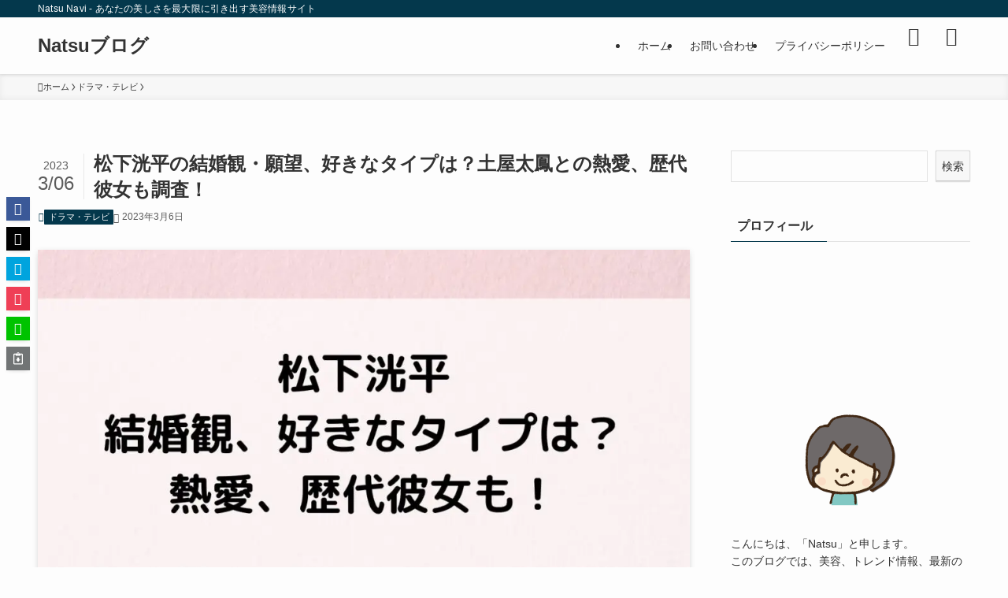

--- FILE ---
content_type: text/html; charset=utf-8
request_url: https://natsu-navi.com/km-kekkon/
body_size: 28226
content:
<!DOCTYPE html>
<html lang="ja" data-loaded="false" data-scrolled="false" data-spmenu="closed" amp="" data-amp-auto-lightbox-disable transformed="self;v=1" i-amphtml-layout="" i-amphtml-no-boilerplate="" i-amphtml-binding>
<head><meta charset="utf-8"><meta name="viewport" content="width=device-width,viewport-fit=cover"><link rel="preconnect" href="https://cdn.ampproject.org"><style amp-runtime="" i-amphtml-version="012512221826001">html{overflow-x:hidden!important}html.i-amphtml-fie{height:100%!important;width:100%!important}html:not([amp4ads]),html:not([amp4ads]) body{height:auto!important}html:not([amp4ads]) body{margin:0!important}body{-webkit-text-size-adjust:100%;-moz-text-size-adjust:100%;-ms-text-size-adjust:100%;text-size-adjust:100%}html.i-amphtml-singledoc.i-amphtml-embedded{-ms-touch-action:pan-y pinch-zoom;touch-action:pan-y pinch-zoom}html.i-amphtml-fie>body,html.i-amphtml-singledoc>body{overflow:visible!important}html.i-amphtml-fie:not(.i-amphtml-inabox)>body,html.i-amphtml-singledoc:not(.i-amphtml-inabox)>body{position:relative!important}html.i-amphtml-ios-embed-legacy>body{overflow-x:hidden!important;overflow-y:auto!important;position:absolute!important}html.i-amphtml-ios-embed{overflow-y:auto!important;position:static}#i-amphtml-wrapper{overflow-x:hidden!important;overflow-y:auto!important;position:absolute!important;top:0!important;left:0!important;right:0!important;bottom:0!important;margin:0!important;display:block!important}html.i-amphtml-ios-embed.i-amphtml-ios-overscroll,html.i-amphtml-ios-embed.i-amphtml-ios-overscroll>#i-amphtml-wrapper{-webkit-overflow-scrolling:touch!important}#i-amphtml-wrapper>body{position:relative!important;border-top:1px solid transparent!important}#i-amphtml-wrapper+body{visibility:visible}#i-amphtml-wrapper+body .i-amphtml-lightbox-element,#i-amphtml-wrapper+body[i-amphtml-lightbox]{visibility:hidden}#i-amphtml-wrapper+body[i-amphtml-lightbox] .i-amphtml-lightbox-element{visibility:visible}#i-amphtml-wrapper.i-amphtml-scroll-disabled,.i-amphtml-scroll-disabled{overflow-x:hidden!important;overflow-y:hidden!important}amp-instagram{padding:54px 0px 0px!important;background-color:#fff}amp-iframe iframe{box-sizing:border-box!important}[amp-access][amp-access-hide]{display:none}[subscriptions-dialog],body:not(.i-amphtml-subs-ready) [subscriptions-action],body:not(.i-amphtml-subs-ready) [subscriptions-section]{display:none!important}amp-experiment,amp-live-list>[update]{display:none}amp-list[resizable-children]>.i-amphtml-loading-container.amp-hidden{display:none!important}amp-list [fetch-error],amp-list[load-more] [load-more-button],amp-list[load-more] [load-more-end],amp-list[load-more] [load-more-failed],amp-list[load-more] [load-more-loading]{display:none}amp-list[diffable] div[role=list]{display:block}amp-story-page,amp-story[standalone]{min-height:1px!important;display:block!important;height:100%!important;margin:0!important;padding:0!important;overflow:hidden!important;width:100%!important}amp-story[standalone]{background-color:#000!important;position:relative!important}amp-story-page{background-color:#757575}amp-story .amp-active>div,amp-story .i-amphtml-loader-background{display:none!important}amp-story-page:not(:first-of-type):not([distance]):not([active]){transform:translateY(1000vh)!important}amp-autocomplete{position:relative!important;display:inline-block!important}amp-autocomplete>input,amp-autocomplete>textarea{padding:0.5rem;border:1px solid rgba(0,0,0,.33)}.i-amphtml-autocomplete-results,amp-autocomplete>input,amp-autocomplete>textarea{font-size:1rem;line-height:1.5rem}[amp-fx^=fly-in]{visibility:hidden}amp-script[nodom],amp-script[sandboxed]{position:fixed!important;top:0!important;width:1px!important;height:1px!important;overflow:hidden!important;visibility:hidden}
/*# sourceURL=/css/ampdoc.css*/[hidden]{display:none!important}.i-amphtml-element{display:inline-block}.i-amphtml-blurry-placeholder{transition:opacity 0.3s cubic-bezier(0.0,0.0,0.2,1)!important;pointer-events:none}[layout=nodisplay]:not(.i-amphtml-element){display:none!important}.i-amphtml-layout-fixed,[layout=fixed][width][height]:not(.i-amphtml-layout-fixed){display:inline-block;position:relative}.i-amphtml-layout-responsive,[layout=responsive][width][height]:not(.i-amphtml-layout-responsive),[width][height][heights]:not([layout]):not(.i-amphtml-layout-responsive),[width][height][sizes]:not(img):not([layout]):not(.i-amphtml-layout-responsive){display:block;position:relative}.i-amphtml-layout-intrinsic,[layout=intrinsic][width][height]:not(.i-amphtml-layout-intrinsic){display:inline-block;position:relative;max-width:100%}.i-amphtml-layout-intrinsic .i-amphtml-sizer{max-width:100%}.i-amphtml-intrinsic-sizer{max-width:100%;display:block!important}.i-amphtml-layout-container,.i-amphtml-layout-fixed-height,[layout=container],[layout=fixed-height][height]:not(.i-amphtml-layout-fixed-height){display:block;position:relative}.i-amphtml-layout-fill,.i-amphtml-layout-fill.i-amphtml-notbuilt,[layout=fill]:not(.i-amphtml-layout-fill),body noscript>*{display:block;overflow:hidden!important;position:absolute;top:0;left:0;bottom:0;right:0}body noscript>*{position:absolute!important;width:100%;height:100%;z-index:2}body noscript{display:inline!important}.i-amphtml-layout-flex-item,[layout=flex-item]:not(.i-amphtml-layout-flex-item){display:block;position:relative;-ms-flex:1 1 auto;flex:1 1 auto}.i-amphtml-layout-fluid{position:relative}.i-amphtml-layout-size-defined{overflow:hidden!important}.i-amphtml-layout-awaiting-size{position:absolute!important;top:auto!important;bottom:auto!important}i-amphtml-sizer{display:block!important}@supports (aspect-ratio:1/1){i-amphtml-sizer.i-amphtml-disable-ar{display:none!important}}.i-amphtml-blurry-placeholder,.i-amphtml-fill-content{display:block;height:0;max-height:100%;max-width:100%;min-height:100%;min-width:100%;width:0;margin:auto}.i-amphtml-layout-size-defined .i-amphtml-fill-content{position:absolute;top:0;left:0;bottom:0;right:0}.i-amphtml-replaced-content,.i-amphtml-screen-reader{padding:0!important;border:none!important}.i-amphtml-screen-reader{position:fixed!important;top:0px!important;left:0px!important;width:4px!important;height:4px!important;opacity:0!important;overflow:hidden!important;margin:0!important;display:block!important;visibility:visible!important}.i-amphtml-screen-reader~.i-amphtml-screen-reader{left:8px!important}.i-amphtml-screen-reader~.i-amphtml-screen-reader~.i-amphtml-screen-reader{left:12px!important}.i-amphtml-screen-reader~.i-amphtml-screen-reader~.i-amphtml-screen-reader~.i-amphtml-screen-reader{left:16px!important}.i-amphtml-unresolved{position:relative;overflow:hidden!important}.i-amphtml-select-disabled{-webkit-user-select:none!important;-ms-user-select:none!important;user-select:none!important}.i-amphtml-notbuilt,[layout]:not(.i-amphtml-element),[width][height][heights]:not([layout]):not(.i-amphtml-element),[width][height][sizes]:not(img):not([layout]):not(.i-amphtml-element){position:relative;overflow:hidden!important;color:transparent!important}.i-amphtml-notbuilt:not(.i-amphtml-layout-container)>*,[layout]:not([layout=container]):not(.i-amphtml-element)>*,[width][height][heights]:not([layout]):not(.i-amphtml-element)>*,[width][height][sizes]:not([layout]):not(.i-amphtml-element)>*{display:none}amp-img:not(.i-amphtml-element)[i-amphtml-ssr]>img.i-amphtml-fill-content{display:block}.i-amphtml-notbuilt:not(.i-amphtml-layout-container),[layout]:not([layout=container]):not(.i-amphtml-element),[width][height][heights]:not([layout]):not(.i-amphtml-element),[width][height][sizes]:not(img):not([layout]):not(.i-amphtml-element){color:transparent!important;line-height:0!important}.i-amphtml-ghost{visibility:hidden!important}.i-amphtml-element>[placeholder],[layout]:not(.i-amphtml-element)>[placeholder],[width][height][heights]:not([layout]):not(.i-amphtml-element)>[placeholder],[width][height][sizes]:not([layout]):not(.i-amphtml-element)>[placeholder]{display:block;line-height:normal}.i-amphtml-element>[placeholder].amp-hidden,.i-amphtml-element>[placeholder].hidden{visibility:hidden}.i-amphtml-element:not(.amp-notsupported)>[fallback],.i-amphtml-layout-container>[placeholder].amp-hidden,.i-amphtml-layout-container>[placeholder].hidden{display:none}.i-amphtml-layout-size-defined>[fallback],.i-amphtml-layout-size-defined>[placeholder]{position:absolute!important;top:0!important;left:0!important;right:0!important;bottom:0!important;z-index:1}amp-img[i-amphtml-ssr]:not(.i-amphtml-element)>[placeholder]{z-index:auto}.i-amphtml-notbuilt>[placeholder]{display:block!important}.i-amphtml-hidden-by-media-query{display:none!important}.i-amphtml-element-error{background:red!important;color:#fff!important;position:relative!important}.i-amphtml-element-error:before{content:attr(error-message)}i-amp-scroll-container,i-amphtml-scroll-container{position:absolute;top:0;left:0;right:0;bottom:0;display:block}i-amp-scroll-container.amp-active,i-amphtml-scroll-container.amp-active{overflow:auto;-webkit-overflow-scrolling:touch}.i-amphtml-loading-container{display:block!important;pointer-events:none;z-index:1}.i-amphtml-notbuilt>.i-amphtml-loading-container{display:block!important}.i-amphtml-loading-container.amp-hidden{visibility:hidden}.i-amphtml-element>[overflow]{cursor:pointer;position:relative;z-index:2;visibility:hidden;display:initial;line-height:normal}.i-amphtml-layout-size-defined>[overflow]{position:absolute}.i-amphtml-element>[overflow].amp-visible{visibility:visible}template{display:none!important}.amp-border-box,.amp-border-box *,.amp-border-box :after,.amp-border-box :before{box-sizing:border-box}amp-pixel{display:none!important}amp-analytics,amp-auto-ads,amp-story-auto-ads{position:fixed!important;top:0!important;width:1px!important;height:1px!important;overflow:hidden!important;visibility:hidden}amp-story{visibility:hidden!important}html.i-amphtml-fie>amp-analytics{position:initial!important}[visible-when-invalid]:not(.visible),form [submit-error],form [submit-success],form [submitting]{display:none}amp-accordion{display:block!important}@media (min-width:1px){:where(amp-accordion>section)>:first-child{margin:0;background-color:#efefef;padding-right:20px;border:1px solid #dfdfdf}:where(amp-accordion>section)>:last-child{margin:0}}amp-accordion>section{float:none!important}amp-accordion>section>*{float:none!important;display:block!important;overflow:hidden!important;position:relative!important}amp-accordion,amp-accordion>section{margin:0}amp-accordion:not(.i-amphtml-built)>section>:last-child{display:none!important}amp-accordion:not(.i-amphtml-built)>section[expanded]>:last-child{display:block!important}
/*# sourceURL=/css/ampshared.css*/</style><meta http-equiv="X-UA-Compatible" content="IE=edge"><meta name="format-detection" content="telephone=no"><meta name="robots" content="max-image-preview:large"><meta name="generator" content="AMP Plugin v2.5.5; mode=standard"><meta name="msapplication-TileImage" content="https://natsu-navi.com/wp-content/uploads/2024/05/cropped-natsu-270x270.jpg"><link rel="preload" href="https://natsu-navi.com/wp-content/themes/swell/assets/fonts/icomoon.woff2?fq24x" as="font" crossorigin=""><script async="" src="https://cdn.ampproject.org/v0.mjs" type="module" crossorigin="anonymous"></script><script async nomodule src="https://cdn.ampproject.org/v0.js" crossorigin="anonymous"></script><script src="https://cdn.ampproject.org/v0/amp-anim-0.1.mjs" async="" custom-element="amp-anim" type="module" crossorigin="anonymous"></script><script async nomodule src="https://cdn.ampproject.org/v0/amp-anim-0.1.js" crossorigin="anonymous" custom-element="amp-anim"></script><script src="https://cdn.ampproject.org/v0/amp-bind-0.1.mjs" async="" custom-element="amp-bind" type="module" crossorigin="anonymous"></script><script async nomodule src="https://cdn.ampproject.org/v0/amp-bind-0.1.js" crossorigin="anonymous" custom-element="amp-bind"></script><script src="https://cdn.ampproject.org/v0/amp-form-0.1.mjs" async="" custom-element="amp-form" type="module" crossorigin="anonymous"></script><script async nomodule src="https://cdn.ampproject.org/v0/amp-form-0.1.js" crossorigin="anonymous" custom-element="amp-form"></script><script src="https://cdn.ampproject.org/v0/amp-instagram-0.1.mjs" async="" custom-element="amp-instagram" type="module" crossorigin="anonymous"></script><script async nomodule src="https://cdn.ampproject.org/v0/amp-instagram-0.1.js" crossorigin="anonymous" custom-element="amp-instagram"></script><script src="https://cdn.ampproject.org/v0/amp-mustache-0.2.mjs" async="" custom-template="amp-mustache" type="module" crossorigin="anonymous"></script><script async nomodule src="https://cdn.ampproject.org/v0/amp-mustache-0.2.js" crossorigin="anonymous" custom-template="amp-mustache"></script><link rel="icon" href="https://natsu-navi.com/wp-content/uploads/2024/05/cropped-natsu-32x32.jpg" sizes="32x32"><link rel="icon" href="https://natsu-navi.com/wp-content/uploads/2024/05/cropped-natsu-192x192.jpg" sizes="192x192"><style amp-custom="">.amp-wp-unknown-size,amp-anim.amp-wp-enforced-sizes,amp-img.amp-wp-enforced-sizes{object-fit:contain}.amp-wp-default-form-message>p{margin:1em 0;padding:.5em}.amp-wp-default-form-message[submit-success]>p.amp-wp-form-redirecting,.amp-wp-default-form-message[submitting]>p{font-style:italic}.amp-wp-default-form-message[submit-success]>p:not(.amp-wp-form-redirecting){background-color:#90ee90;border:1px solid green;color:#000}.amp-wp-default-form-message[submit-error]>p{background-color:#ffb6c1;border:1px solid red;color:#000}.amp-wp-default-form-message[submit-success]>p:empty{display:none}button[overflow]{bottom:0}amp-anim img,amp-anim noscript,amp-img img,amp-img noscript{image-rendering:inherit;object-fit:inherit;object-position:inherit}:where(.wp-block-button__link){border-radius:9999px;box-shadow:none;padding:calc(.667em + 2px) calc(1.333em + 2px);text-decoration:none}:where(.wp-block-columns){margin-bottom:1.75em}:where(.wp-block-columns.has-background){padding:1.25em 2.375em}:where(.wp-block-post-comments input[type=submit]){border:none}:where(.wp-block-cover-image:not(.has-text-color)),:where(.wp-block-cover:not(.has-text-color)){color:#fff}:where(.wp-block-cover-image.is-light:not(.has-text-color)),:where(.wp-block-cover.is-light:not(.has-text-color)){color:#000}.wp-block-embed{overflow-wrap:break-word}.wp-block-embed__wrapper{position:relative}:where(.wp-block-file){margin-bottom:1.5em}:where(.wp-block-file__button){border-radius:2em;display:inline-block;padding:.5em 1em}:where(.wp-block-file__button):is(a):active,:where(.wp-block-file__button):is(a):focus,:where(.wp-block-file__button):is(a):hover,:where(.wp-block-file__button):is(a):visited{box-shadow:none;color:#fff;opacity:.85;text-decoration:none}@keyframes turn-on-visibility{0%{opacity:0}to{opacity:1}}@keyframes turn-off-visibility{0%{opacity:1;visibility:visible}99%{opacity:0;visibility:visible}to{opacity:0;visibility:hidden}}@keyframes lightbox-zoom-in{0%{transform:translate(calc(( -100vw + var(--wp--lightbox-scrollbar-width) ) / 2 + var(--wp--lightbox-initial-left-position)),calc(-50vh + var(--wp--lightbox-initial-top-position))) scale(var(--wp--lightbox-scale))}to{transform:translate(-50%,-50%) scale(1)}}@keyframes lightbox-zoom-out{0%{transform:translate(-50%,-50%) scale(1);visibility:visible}99%{visibility:visible}to{transform:translate(calc(( -100vw + var(--wp--lightbox-scrollbar-width) ) / 2 + var(--wp--lightbox-initial-left-position)),calc(-50vh + var(--wp--lightbox-initial-top-position))) scale(var(--wp--lightbox-scale));visibility:hidden}}:where(.wp-block-latest-comments:not([data-amp-original-style*=line-height] .wp-block-latest-comments__comment)){line-height:1.1}:where(.wp-block-latest-comments:not([data-amp-original-style*=line-height] .wp-block-latest-comments__comment-excerpt p)){line-height:1.8}ol,ul{box-sizing:border-box}:where(.wp-block-navigation.has-background .wp-block-navigation-item a:not(.wp-element-button)),:where(.wp-block-navigation.has-background .wp-block-navigation-submenu a:not(.wp-element-button)){padding:.5em 1em}:where(.wp-block-navigation .wp-block-navigation__submenu-container .wp-block-navigation-item a:not(.wp-element-button)),:where(.wp-block-navigation .wp-block-navigation__submenu-container .wp-block-navigation-submenu a:not(.wp-element-button)),:where(.wp-block-navigation .wp-block-navigation__submenu-container .wp-block-navigation-submenu button.wp-block-navigation-item__content),:where(.wp-block-navigation .wp-block-navigation__submenu-container .wp-block-pages-list__item button.wp-block-navigation-item__content){padding:.5em 1em}@keyframes overlay-menu__fade-in-animation{0%{opacity:0;transform:translateY(.5em)}to{opacity:1;transform:translateY(0)}}:where(p.has-text-color:not(.has-link-color)) a{color:inherit}:where(.wp-block-post-excerpt){margin-bottom:var(--wp--style--block-gap);margin-top:var(--wp--style--block-gap)}:where(.wp-block-preformatted.has-background){padding:1.25em 2.375em}:where(.wp-block-pullquote){margin:0 0 1em}.wp-block-search__button{margin-left:10px;word-break:normal}.wp-block-search__button svg{height:1.25em;min-height:24px;min-width:24px;width:1.25em;fill:currentColor;vertical-align:text-bottom}:where(.wp-block-search__button){border:1px solid #ccc;padding:6px 10px}.wp-block-search__inside-wrapper{display:flex;flex:auto;flex-wrap:nowrap;max-width:100%}.wp-block-search__label{width:100%}.wp-block-search__input{-webkit-appearance:initial;appearance:none;border:1px solid #949494;flex-grow:1;margin-left:0;margin-right:0;min-width:3rem;padding:8px}.wp-block-search__input:not(#_#_#_#_#_#_#_){text-decoration:unset}:where(.wp-block-search__button-inside .wp-block-search__inside-wrapper){border:1px solid #949494;box-sizing:border-box;padding:4px}:where(.wp-block-search__button-inside .wp-block-search__inside-wrapper) .wp-block-search__input{border:none;border-radius:0;padding:0 4px}:where(.wp-block-search__button-inside .wp-block-search__inside-wrapper) .wp-block-search__input:focus{outline:none}:where(.wp-block-search__button-inside .wp-block-search__inside-wrapper) :where(.wp-block-search__button){padding:4px 8px}:where(.wp-block-term-description){margin-bottom:var(--wp--style--block-gap);margin-top:var(--wp--style--block-gap)}:where(pre.wp-block-verse){font-family:inherit}.wp-element-button{cursor:pointer}:root{--wp--preset--font-size--normal:16px;--wp--preset--font-size--huge:42px}html :where(.has-border-color){border-style:solid}html :where([data-amp-original-style*=border-top-color]){border-top-style:solid}html :where([data-amp-original-style*=border-right-color]){border-right-style:solid}html :where([data-amp-original-style*=border-bottom-color]){border-bottom-style:solid}html :where([data-amp-original-style*=border-left-color]){border-left-style:solid}html :where([data-amp-original-style*=border-width]){border-style:solid}html :where([data-amp-original-style*=border-top-width]){border-top-style:solid}html :where([data-amp-original-style*=border-right-width]){border-right-style:solid}html :where([data-amp-original-style*=border-bottom-width]){border-bottom-style:solid}html :where([data-amp-original-style*=border-left-width]){border-left-style:solid}html :where(amp-img[class*=wp-image-]),html :where(amp-anim[class*=wp-image-]){height:auto;max-width:100%}:where(figure){margin:0 0 1em}html :where(.is-position-sticky){--wp-admin--admin-bar--position-offset:var(--wp-admin--admin-bar--height,0px)}@media screen and (max-width:600px){html :where(.is-position-sticky){--wp-admin--admin-bar--position-offset:0px}}@font-face{font-family:icomoon;font-style:normal;font-weight:400;src:url("https://natsu-navi.com/wp-content/themes/swell/assets/fonts/icomoon.woff2?fq24x") format("woff2"),url("https://natsu-navi.com/wp-content/themes/swell/assets/fonts/icomoon.ttf?fq24x") format("truetype"),url("https://natsu-navi.com/wp-content/themes/swell/assets/fonts/icomoon.woff?fq24x") format("woff"),url("https://natsu-navi.com/wp-content/themes/swell/assets/fonts/icomoon.svg?fq24x#icomoon") format("svg")}[class*=" icon-"]:before,[class^=icon-]:before{-webkit-font-smoothing:antialiased;-moz-osx-font-smoothing:grayscale;font-style:normal;font-variant:normal;font-weight:400;line-height:1;text-transform:none}[class*=" icon-"]:before:not(#_#_#_#_#_#_#_#_),[class^=icon-]:before:not(#_#_#_#_#_#_#_#_){font-family:icomoon}.icon-chevron-up:before{content:""}.icon-home:before{content:""}.icon-posted:before{content:""}.icon-pen:before{content:""}.icon-batsu:before{content:""}.icon-search:before{content:""}.icon-close-thin:before{content:""}.icon-menu-thin:before{content:""}.icon-facebook:before{content:""}.icon-hatebu:before{content:""}.icon-line:before{content:""}.icon-pocket:before{content:""}.icon-twitter-x:before{content:""}.l-fixHeader:before,.p-spMenu__inner:before{content:"";height:100%;left:0;position:absolute;top:0;width:100%;z-index:0}.c-categoryList:before{-webkit-font-smoothing:antialiased;-moz-osx-font-smoothing:grayscale;font-style:normal;font-variant:normal;font-weight:400;line-height:1;text-transform:none}.c-categoryList:before:not(#_#_#_#_#_#_#_#_){font-family:icomoon}.p-breadcrumb__item:after{background-color:currentcolor;-webkit-clip-path:polygon(45% 9%,75% 51%,45% 90%,30% 90%,60% 50%,30% 10%);clip-path:polygon(45% 9%,75% 51%,45% 90%,30% 90%,60% 50%,30% 10%);content:"";display:block;height:10px;margin:0;opacity:.8;width:10px}@-webkit-keyframes flash{0%{opacity:.6}to{opacity:1}}@keyframes flash{0%{opacity:.6}to{opacity:1}}@-webkit-keyframes FadeIn{to{opacity:1}}@keyframes FadeIn{to{opacity:1}}@-webkit-keyframes FadeInFromX{to{opacity:1;-webkit-transform:translateX(0);transform:translateX(0)}}@keyframes FadeInFromX{to{opacity:1;-webkit-transform:translateX(0);transform:translateX(0)}}@-webkit-keyframes FadeInFromY{to{opacity:1;-webkit-transform:translateY(0);transform:translateY(0)}}@keyframes FadeInFromY{to{opacity:1;-webkit-transform:translateY(0);transform:translateY(0)}}@-webkit-keyframes flowing_text{to{-webkit-transform:translateX(-100%);transform:translateX(-100%)}}@keyframes flowing_text{to{-webkit-transform:translateX(-100%);transform:translateX(-100%)}}@-webkit-keyframes shiny_btn{0%{opacity:0;-webkit-transform:scale(0) rotate(25deg);transform:scale(0) rotate(25deg)}84%{opacity:0;-webkit-transform:scale(0) rotate(25deg);transform:scale(0) rotate(25deg)}85%{opacity:.9;-webkit-transform:scale(1) rotate(25deg);transform:scale(1) rotate(25deg)}to{opacity:0;-webkit-transform:scale(50) rotate(25deg);transform:scale(50) rotate(25deg)}}@keyframes shiny_btn{0%{opacity:0;-webkit-transform:scale(0) rotate(25deg);transform:scale(0) rotate(25deg)}84%{opacity:0;-webkit-transform:scale(0) rotate(25deg);transform:scale(0) rotate(25deg)}85%{opacity:.9;-webkit-transform:scale(1) rotate(25deg);transform:scale(1) rotate(25deg)}to{opacity:0;-webkit-transform:scale(50) rotate(25deg);transform:scale(50) rotate(25deg)}}@-webkit-keyframes leftToRight{0%{-webkit-transform:scale(1.1) translateX(-1%);transform:scale(1.1) translateX(-1%)}to{-webkit-transform:scale(1.1) translateX(1%);transform:scale(1.1) translateX(1%)}}@keyframes leftToRight{0%{-webkit-transform:scale(1.1) translateX(-1%);transform:scale(1.1) translateX(-1%)}to{-webkit-transform:scale(1.1) translateX(1%);transform:scale(1.1) translateX(1%)}}@-webkit-keyframes zoomUp{0%{-webkit-transform:scale(1);transform:scale(1)}to{-webkit-transform:scale(1.1);transform:scale(1.1)}}@keyframes zoomUp{0%{-webkit-transform:scale(1);transform:scale(1)}to{-webkit-transform:scale(1.1);transform:scale(1.1)}}@-webkit-keyframes FloatVertical{0%{-webkit-transform:translate3d(0,4px,0);transform:translate3d(0,4px,0)}50%{-webkit-transform:translate3d(0,-4px,0);transform:translate3d(0,-4px,0)}to{-webkit-transform:translate3d(0,4px,0);transform:translate3d(0,4px,0)}}@keyframes FloatVertical{0%{-webkit-transform:translate3d(0,4px,0);transform:translate3d(0,4px,0)}50%{-webkit-transform:translate3d(0,-4px,0);transform:translate3d(0,-4px,0)}to{-webkit-transform:translate3d(0,4px,0);transform:translate3d(0,4px,0)}}@-webkit-keyframes FloatHorizontal{0%{-webkit-transform:translate3d(4px,0,0);transform:translate3d(4px,0,0)}50%{-webkit-transform:translate3d(-4px,0,0);transform:translate3d(-4px,0,0)}to{-webkit-transform:translate3d(4px,0,0);transform:translate3d(4px,0,0)}}@keyframes FloatHorizontal{0%{-webkit-transform:translate3d(4px,0,0);transform:translate3d(4px,0,0)}50%{-webkit-transform:translate3d(-4px,0,0);transform:translate3d(-4px,0,0)}to{-webkit-transform:translate3d(4px,0,0);transform:translate3d(4px,0,0)}}:root{--color_border:hsla(0,0%,78%,.5);--color_gray:hsla(0,0%,78%,.15);--swl-color_hov_gray:rgba(3,2,2,.05);--swl-color_shadow:rgba(0,0,0,.12);--swl-fz--root:3.6vw;--swl-fz--side:var(--swl-fz--root);--swl-block-margin:2em;--swl-sidebar_width:280px;--swl-sidebar_margin:24px;--swl-pad_post_content:0px;--swl-pad_container:4vw;--swl-h2-margin--x:-2vw;--swl-box_shadow:0 2px 4px rgba(0,0,0,.05),0 4px 4px -4px rgba(0,0,0,.1);--swl-img_shadow:0 2px 8px rgba(0,0,0,.1),0 4px 8px -4px rgba(0,0,0,.2);--swl-btn_shadow:0 2px 2px rgba(0,0,0,.1),0 4px 8px -4px rgba(0,0,0,.2);--swl-text_color--black:#333;--swl-text_color--white:#fff;--swl-fz--xs:.75em;--swl-fz--small:.9em;--swl-fz--normal:1rem;--swl-fz--medium:1.1em;--swl-fz--large:1.25em;--swl-fz--huge:1.6em;--swl-list-padding--left:1.5em;--swl-list-padding--has_bg:1em 1em 1em 1.75em}html{font-size:var(--swl-fz--root)}.c-plainBtn{-webkit-appearance:none;-o-appearance:none;appearance:none;background-color:transparent;border:none;box-shadow:none}*,.c-plainBtn{margin:0;padding:0}*{box-sizing:border-box;font-family:inherit;font-size:inherit;line-height:inherit}:after,:before{box-sizing:inherit;text-decoration:inherit;vertical-align:inherit}strong{font-weight:700}main{display:block}:where(ol:not([type])),:where(ul:not([type])){list-style:none}amp-img,amp-anim{border-style:none;height:auto;max-width:100%}svg:not([fill]){fill:currentcolor}[hidden]{display:none}button,input,textarea{font-family:inherit;font-size:inherit;line-height:inherit}button,input{overflow:visible}button{text-transform:none}[type=button],[type=reset],[type=submit],button{-webkit-appearance:button;cursor:pointer;display:inline-block}[role=button]{cursor:pointer}button,input,textarea{background-color:#f7f7f7;border:1px solid hsla(0,0%,78%,.5);border-radius:0;color:#333;padding:.25em .5em}[type=color]{padding:0}[type=range]{vertical-align:middle}html{letter-spacing:var(--swl-letter_spacing,normal)}body{word-wrap:break-word;-webkit-text-size-adjust:100%;background-color:var(--color_bg);color:var(--color_text);font-family:var(--swl-font_family);font-size:1rem;font-weight:var(--swl-font_weight);line-height:1.6;max-width:100%;min-width:100%;overflow-wrap:break-word;overflow-x:clip;position:relative}a{color:var(--color_link)}#main_content .post_content{font-size:var(--swl-fz--content,16px)}.l-article{max-width:var(--article_size);padding-left:0;padding-right:0}#body_wrap{max-width:100%;overflow-x:clip;position:relative;z-index:1}.l-container{margin-left:auto;margin-right:auto;max-width:calc(var(--container_size,0px) + var(--swl-pad_container,0px) * 2);padding-left:var(--swl-pad_container,0);padding-right:var(--swl-pad_container,0)}.l-content{margin:0 auto 6em;padding-top:2em;position:relative;z-index:1}.l-fixHeader{left:0;margin-top:var(--swl-adminbarH,0);opacity:0;position:fixed;top:0;-webkit-transform:translateY(calc(var(--swl-fix_headerH,100px) * -1));transform:translateY(calc(var(--swl-fix_headerH,100px) * -1));visibility:hidden;width:100%;z-index:101}.l-fixHeader:before{background:var(--color_header_bg);display:block}.c-gnav{display:flex;height:100%;text-align:center}.c-gnav a{text-decoration:none}.c-gnav .ttl{color:inherit;line-height:1;position:relative;z-index:1}.c-gnav>.menu-item{height:100%;position:relative}.c-gnav>.menu-item>a{color:inherit;display:flex;flex-direction:column;height:100%;justify-content:center;padding:0 12px;position:relative;white-space:nowrap}.c-gnav>.menu-item>a .ttl{display:block;font-size:14px}.c-gnav>.menu-item>a:after{bottom:0;content:"";display:block;left:0;position:absolute;transition:width .25s,height .25s,-webkit-transform .25s;transition:transform .25s,width .25s,height .25s;transition:transform .25s,width .25s,height .25s,-webkit-transform .25s}.l-header{background:var(--color_header_bg);left:0;top:0;z-index:100}.l-header,.l-header__inner{position:relative;width:100%}.l-header__inner{color:var(--color_header_text);z-index:1}.l-header__inner .c-catchphrase{letter-spacing:var(--swl-letter_spacing,.2px)}.l-header__logo{line-height:1}.c-headLogo.-txt{align-items:center;display:flex}.c-headLogo__link{display:block;text-decoration:none}.-txt .c-headLogo__link{color:inherit;display:block;font-size:5vw;font-weight:700}.l-header__customBtn,.l-header__menuBtn{height:var(--logo_size_sp);line-height:1.25;text-align:center;width:var(--logo_size_sp)}.l-mainContent{width:100%}.l-mainContent:not(#_#_#_#_#_#_#_){position:static}.-sidebar-on .l-mainContent{max-width:100%}.l-mainContent__inner>:first-child:not(#_#_#_#_#_#_#_),.post_content>:first-child:not(#_#_#_#_#_#_#_){margin-top:0}.l-mainContent__inner>:last-child:not(#_#_#_#_#_#_#_),.post_content>:last-child:not(#_#_#_#_#_#_#_){margin-bottom:0}.l-scrollObserver{display:block;height:1px;left:0;pointer-events:none;position:absolute;top:100px;visibility:hidden;width:100%;z-index:1000}#sidebar{font-size:var(--swl-fz--side);position:relative}.c-listMenu.c-listMenu li{margin:0;position:relative}.c-listMenu a{border-bottom:1px solid var(--color_border);color:inherit;display:block;line-height:1.4;position:relative;text-decoration:none}.c-listMenu a:hover{background-color:var(--swl-color_hov_gray)}.c-categoryList{color:var(--color_main)}.c-categoryList:before{content:""}.c-categoryList__link{border-radius:1px;display:block;line-height:1;padding:4px .5em;text-decoration:none}.c-categoryList__link{background-color:var(--color_main);color:#fff}.c-fixBtn{align-items:center;background:#fff;border:1px solid var(--color_main);border-radius:var(--swl-radius--8,0);box-shadow:var(--swl-box_shadow);color:var(--color_main);cursor:pointer;display:flex;flex-direction:column;height:52px;justify-content:center;letter-spacing:normal;line-height:1;opacity:.75;overflow:hidden;text-align:center;transition:all .25s;width:52px}.c-fixBtn+.c-fixBtn{margin-top:16px}.c-fixBtn__icon{display:block;font-size:20px}#pagetop[data-has-text="1"] .c-fixBtn__icon{-webkit-transform:translateY(-6px);transform:translateY(-6px)}.c-iconBtn{align-content:center;align-items:center;color:inherit;display:inline-flex;flex-wrap:wrap;height:100%;justify-content:center;text-decoration:none;width:100%}.c-iconBtn .-menuBtn{z-index:1}.c-iconBtn__icon{display:block;font-size:24px}.p-spMenu__closeBtn .c-iconBtn__icon{font-size:20px}.c-iconBtn__icon:before{display:block}.c-modal{height:100%;left:0;position:fixed;top:0;transition:opacity .5s,visibility .5s;width:100%;z-index:1000}[data-loaded=false] .c-modal{display:none}.c-modal:not(.is-opened){opacity:0;pointer-events:none;visibility:hidden}.c-modal .c-modal__close{color:#fff;cursor:pointer;left:0;line-height:2;padding-top:.5em;position:absolute;text-align:center;text-shadow:1px 1px 1px #000;top:100%;width:100%}.c-overlay{background:rgba(0,0,0,.75);height:100%;left:0;position:absolute;top:0;width:100%;z-index:0}[class*=page-numbers]{box-sizing:content-box;display:block;font-size:14px;height:36px;line-height:36px;margin:6px;min-width:36px;padding:0;position:relative;text-align:center;text-decoration:none;transition:color .25s,background-color .25s;width:auto}[class*=page-numbers]:hover{background-color:var(--color_main);color:#fff}.c-postTitle{align-items:center;display:flex;flex-direction:row-reverse}.c-postTitle__ttl{font-size:5vw;line-height:1.4;width:100%}.c-postTitle__date{border-right:1px solid var(--color_border);font-weight:400;line-height:1;margin-right:.75em;padding:.5em .75em .5em 0;text-align:center}.c-postTitle__date .__y{display:block;font-size:3vw;line-height:1;margin-bottom:4px}.c-postTitle__date .__md{display:block;font-size:4.2vw}.p-postList .c-postTitle{margin:0 auto 1em;position:relative;width:100%;z-index:1}.p-postList .c-postTitle__date .__md,.p-postList .c-postTitle__ttl{font-size:4vw}.c-searchForm{position:relative}.c-searchForm__s{background-color:#fff;line-height:2;padding:4px 44px 4px 8px;width:100%}.c-searchForm__submit{border-radius:var(--swl-radius--4,0);height:100%;overflow:hidden;position:absolute;right:0;top:0;width:40px}.c-searchForm__submit:before{color:#fff;font-size:20px;left:50%;position:absolute;top:50%;-webkit-transform:translateX(-50%) translateY(-50%);transform:translateX(-50%) translateY(-50%);z-index:1}.c-postThumb{overflow:hidden;position:relative;vertical-align:middle}.c-postThumb__figure{margin:0;overflow:hidden;position:relative;width:100%;z-index:0}.c-postThumb__figure:before{content:"";display:block;height:0;padding-top:var(--card_posts_thumb_ratio)}.p-postList__link:hover .c-postThumb:before{opacity:.2}.p-postList__link:hover .c-postThumb__img{-webkit-transform:scale(1.06);transform:scale(1.06)}.c-postThumb__img{left:0;position:absolute;top:0;transition:-webkit-transform .25s;transition:transform .25s;transition:transform .25s,-webkit-transform .25s}.c-postTimes{align-items:center;display:flex;flex-wrap:wrap;gap:.5em}.c-postTimes__posted:before{margin-right:.325em;position:relative;top:1px}.p-breadcrumb{margin:0 auto;padding:8px 0;position:relative}.p-breadcrumb.-bg-on{background:#f7f7f7}.p-breadcrumb:not(.-bg-on){padding-top:12px}.-body-solid .p-breadcrumb.-bg-on{box-shadow:inset 0 -1px 8px rgba(0,0,0,.06)}.p-breadcrumb__list{align-items:center;display:flex;font-size:10px;gap:.5em;list-style:none;overflow:hidden;width:100%}.p-breadcrumb__item{align-items:center;display:inline-flex;gap:.5em;position:relative}.p-breadcrumb__item:last-child:after{content:none}.p-breadcrumb__item:last-child span{opacity:.8}.p-breadcrumb__text{align-items:center;color:inherit;display:block;display:inline-flex;text-decoration:none;white-space:nowrap}.p-breadcrumb__text:before{margin-right:3px}.p-breadcrumb__text:hover span{opacity:.76}.p-breadcrumb__text .__home{align-items:center;display:inline-flex;gap:4px}.p-breadcrumb__text .__home:before{line-height:inherit}.single .p-breadcrumb__item:last-child>span.p-breadcrumb__text{display:none}.p-fixBtnWrap{align-items:flex-end;bottom:1.25em;display:flex;flex-direction:column;opacity:0;position:fixed;right:1em;text-align:center;-webkit-transform:translateY(-8px);transform:translateY(-8px);transition:opacity .3s,visibility .3s,-webkit-transform .3s;transition:opacity .3s,transform .3s,visibility .3s;transition:opacity .3s,transform .3s,visibility .3s,-webkit-transform .3s;visibility:hidden;z-index:99}[data-loaded=false] .p-fixBtnWrap{display:none}[data-scrolled=true] .p-fixBtnWrap{opacity:1;-webkit-transform:translateY(0);transform:translateY(0);visibility:visible}.p-postList.p-postList{list-style:none;margin-bottom:0;padding-left:0}.p-postList.-type-card{display:flex;flex-wrap:wrap;margin-left:-.5em;margin-right:-.5em}.c-widget .p-postList.-type-card{margin-bottom:-1.5em}.p-postList__item.p-postList__item:before{content:none}.-type-card .p-postList__item{margin-bottom:2.5em;margin-top:0;padding:0 .5em;width:50%}.c-widget .-type-card .p-postList__item{margin-bottom:2em}.p-postList__link{color:inherit;display:block;position:relative;text-decoration:none;z-index:0}.-type-card .p-postList__link{height:100%}.-type-card .p-postList__thumb{width:100%}.p-postList__thumb:before{background:linear-gradient(45deg,var(--color_gradient1),var(--color_gradient2));content:"";display:block;height:100%;left:0;opacity:0;position:absolute;top:0;transition:opacity .25s;width:100%;z-index:1}.p-postList__body{position:relative;transition:opacity .25s}.-type-card .p-postList__body{padding-top:1em}.-type-card .p-postList__item:hover .p-postList__body{opacity:.75}.p-postList__link:hover .p-postList__body:after{background:var(--color_main);box-shadow:none;color:#fff;opacity:1}.p-postList .p-postList__title{background:none;border:none;color:inherit;display:block;font-weight:700;line-height:1.5;margin:0;padding:0}.p-postList .p-postList__title:after,.p-postList .p-postList__title:before{content:none}.-type-card .p-postList__title{font-size:3.6vw}.p-postList__meta{align-items:center;display:flex;flex-wrap:wrap;font-size:10px;line-height:1.25;margin-top:.75em;position:relative}.p-postList__title+.p-postList__meta{margin-top:.25em}.p-postList__meta :before{margin-right:.25em}.c-widget .p-postList__meta{margin-top:0}.p-postList__times{margin-right:.5em;padding:4px 0}.p-spMenu{height:100%;left:0;position:fixed;top:0;transition:opacity 0s;width:100%;z-index:101}[data-loaded=false] .p-spMenu{display:none}[data-spmenu=closed] .p-spMenu{opacity:0;pointer-events:none;transition-delay:1s}.p-spMenu a{color:inherit}.p-spMenu .c-widget__title{margin-bottom:1.5em}.c-spnav{display:block;text-align:left}.c-spnav .menu-item{position:relative}.c-spnav>.menu-item:first-child>a{border-top:none}.c-spnav a{border-bottom:1px solid var(--color_border);display:block;padding:.75em .25em}.p-spMenu__overlay{transition:opacity .5s,visibility .5s}[data-spmenu=closed] .p-spMenu__overlay{opacity:0;visibility:hidden}.p-spMenu__inner{box-shadow:0 0 8px var(--swl-color_shadow);height:100%;padding-top:var(--logo_size_sp);position:absolute;top:0;transition:-webkit-transform .45s;transition:transform .45s;transition:transform .45s,-webkit-transform .45s;transition-timing-function:ease-out;width:88vw;z-index:1}.-left .p-spMenu__inner{left:0;-webkit-transform:translateX(-88vw);transform:translateX(-88vw)}[data-spmenu=opened] .p-spMenu__inner{-webkit-transform:translateX(0);transform:translateX(0)}.p-spMenu__closeBtn{height:var(--logo_size_sp);position:absolute;top:0;width:var(--logo_size_sp);z-index:1}.-left .p-spMenu__closeBtn{left:0}.p-spMenu__body{-webkit-overflow-scrolling:touch;height:100%;overflow-y:scroll;padding:0 4vw 10vw;position:relative}.p-spMenu__nav{margin-top:-1em;padding-bottom:.5em}.u-bg-main:not(#_#_#_#_#_#_#_){background-color:var(--color_main);color:#fff}.u-fz-m:not(#_#_#_#_#_#_#_){font-size:var(--swl-fz--medium)}.u-thin{opacity:.8}.hov-opacity{transition:opacity .25s}.hov-opacity:hover{opacity:.8}.hov-flash-up{transition:box-shadow .25s}.hov-flash-up:hover{-webkit-animation:flash 1s;animation:flash 1s;box-shadow:0 2px 8px rgba(0,0,0,.25)}.hov-col-main{transition:color .25s}.hov-col-main:hover:not(#_#_#_#_#_#_#_){color:var(--color_main)}.u-obf-cover{display:block;-o-object-fit:cover;object-fit:cover}.u-obf-cover:not(#_#_#_#_#_#_#_){height:100%;width:100%}.c-widget+.c-widget{margin-top:2em}.c-widget p:empty:before{content:none}.c-widget .textwidget>:not(:last-child){margin-bottom:1em}.c-widget__title{font-size:4vw;font-weight:700;margin-bottom:1.5em;overflow:hidden;position:relative}.c-widget__title:after,.c-widget__title:before{box-sizing:inherit;display:block;height:1px;position:absolute;z-index:0}.widget_search .c-widget__title,.widget_search .wp-block-search__label{display:none}.post_content{line-height:1.8;margin:0;max-width:100%;padding:0}.post_content>*{clear:both;margin-bottom:var(--swl-block-margin,2em)}.post_content div>:first-child:not(#_#_#_#_#_#_#_#_),.post_content>:first-child:not(#_#_#_#_#_#_#_){margin-top:0}.post_content div>:last-child:not(#_#_#_#_#_#_#_#_),.post_content>:last-child:not(#_#_#_#_#_#_#_){margin-bottom:0}.post_content h1{font-size:2em}.post_content h2{font-size:1.2em;line-height:1.4;margin:4em 0 2em;position:relative;z-index:1}.post_content>h2{margin-left:var(--swl-h2-margin--x,0);margin-right:var(--swl-h2-margin--x,0)}.post_content h3{font-size:1.1em;font-weight:700;line-height:1.4;margin:3em 0 2em;position:relative}.post_content h3:before{bottom:0;display:block;left:0;position:absolute;z-index:0}.post_content h2,.post_content h3{font-weight:700}.post_content small{font-size:.8em;opacity:.8}.post_content :where(ul:not([type])){list-style:disc}.post_content :where(ol:not([type])){list-style:decimal}.post_content ol,.post_content ul{padding-left:var(--swl-list-padding--left)}.post_content ol ul,.post_content ul ul{list-style:circle}.post_content li{line-height:1.5;margin:.25em 0;position:relative}.post_content li ol,.post_content li ul{margin:0}.l-mainContent__inner>.post_content{margin:4em 0;padding:0 var(--swl-pad_post_content,0)}div[class*=is-style-]>*{margin-bottom:1em}:where(.is-layout-flex){gap:.5em}[class*=fill_col_]{border-radius:1px;padding:.25em .5em}:root{--swl-box_padding:1.5em}[class*=is-style-big_icon_]{border-color:var(--the-color,currentColor);padding:2em 1.5em 1.5em;position:relative}[class*=is-style-big_icon_]:not(:first-child){margin-top:2.5em}[class*=is-style-big_icon_]:before{align-items:center;background-color:var(--the-color,currentColor);border:2px solid;border-color:var(--color_content_bg);border-radius:50%;color:#fff;content:"";display:inline-flex;font-family:icomoon;font-size:1.25em;height:2em;justify-content:center;left:.5em;line-height:1;padding:0 0 0 .05em;position:absolute;top:-1px;-webkit-transform:translateY(-50%);transform:translateY(-50%);width:2em}li:before{letter-spacing:normal}[class*=is-style-btn_]{--the-fz:1em;--the-width:auto;--the-min-width:64%;--the-padding:.75em 1.5em;--the-btn-color:var(--color_main);--the-btn-color2:var(--color_main);--the-btn-bg:var(--the-btn-color);display:block;font-size:var(--the-fz);margin:0 auto 2em;position:relative;text-align:center}[class*=is-style-btn_] a{background:var(--the-btn-bg);border-radius:var(--the-btn-radius,0);display:inline-block;letter-spacing:var(--swl-letter_spacing,1px);line-height:1.5;margin:0;min-width:var(--the-min-width);padding:var(--the-padding);position:relative;text-decoration:none;width:var(--the-width)}[class*=is-style-btn_] amp-img,[class*=is-style-btn_] amp-anim{display:none}:where(.has-border){margin-left:.3px}@media not all and (min-width:960px){@-webkit-keyframes leftToRight{0%{-webkit-transform:scale(1.15) translateX(-1.5%);transform:scale(1.15) translateX(-1.5%)}to{-webkit-transform:scale(1.15) translateX(1.5%);transform:scale(1.15) translateX(1.5%)}}@keyframes leftToRight{0%{-webkit-transform:scale(1.15) translateX(-1.5%);transform:scale(1.15) translateX(-1.5%)}to{-webkit-transform:scale(1.15) translateX(1.5%);transform:scale(1.15) translateX(1.5%)}}[data-spmenu=opened] body{overflow-y:hidden;touch-action:none}.l-fixHeader,.l-header__gnav{display:none}.l-header[data-spfix="1"]{position:sticky;top:var(--swl-adminbarH,0)}.l-header__inner{align-items:center;display:flex;justify-content:space-between;padding:0}.l-header__inner .c-catchphrase{display:none}.l-header__logo{padding:0 2vw}.c-headLogo{height:var(--logo_size_sp)}#sidebar{margin-top:4em}.p-fixBtnWrap{padding-bottom:calc(env(safe-area-inset-bottom) * .5)}.pc_:not(#_#_#_#_#_#_#_){display:none}}@media (min-width:600px){:root{--swl-fz--root:16px;--swl-h2-margin--x:-16px}.l-content{padding-top:4em}.-txt .c-headLogo__link{font-size:24px}.c-postTitle__ttl{font-size:24px}.c-postTitle__date .__y{font-size:14px}.c-postTitle__date .__md{font-size:24px}.p-postList .c-postTitle__date .__md,.p-postList .c-postTitle__ttl{font-size:20px}.p-breadcrumb__list{font-size:11px}.-type-card .p-postList__title{font-size:16px}#sidebar .-type-card .p-postList__title,.-related .p-postList__title{font-size:14px}.p-postList__meta{font-size:11px}.c-widget__title{font-size:16px}.post_content h2{font-size:1.4em}.post_content h3{font-size:1.3em}[class*=is-style-big_icon_]{padding:2.5em 2em 2em}[class*=is-style-big_icon_]:before{left:.75em}[class*=is-style-btn_]{--the-min-width:40%}}@media (min-width:960px){:root{--swl-fz--side:14px;--swl-pad_post_content:16px;--swl-pad_container:32px}.-sidebar-on .l-content{display:flex;flex-wrap:wrap;justify-content:space-between}.c-headLogo{height:var(--logo_size_pc)}.l-fixHeader .c-headLogo{height:var(--logo_size_pcfix)}.-sidebar-on .l-mainContent{width:calc(100% - var(--swl-sidebar_width) - var(--swl-sidebar_margin))}#sidebar .c-widget+.c-widget{margin-top:2.5em}.-sidebar-on #sidebar{width:var(--swl-sidebar_width)}.c-fixBtn:hover{opacity:1}.p-fixBtnWrap{bottom:2.5em;right:2.5em}#sidebar .-type-card .p-postList__item{width:100%}.p-spMenu{display:none}.hov-bg-main{transition:background-color .25s,color .25s}.hov-bg-main:hover:not(#_#_#_#_#_#_#_){background-color:var(--color_main);color:#fff}.sp_:not(#_#_#_#_#_#_#_){display:none}}@media (min-width:1200px){:root{--swl-sidebar_width:304px;--swl-sidebar_margin:52px}:root{--swl-pad_container:48px}}@media screen{[hidden~=screen]{display:inherit}[hidden~=screen]:not(:active):not(:focus):not(:target):not(#_#_#_#_#_#_#_){clip:rect(0 0 0 0);position:absolute}}@media (max-width:1200px){.c-gnav>.menu-item>a{padding:0 10px}}@media (max-width:1080px){.c-gnav>.menu-item>a{padding:0 8px}}.post_content .wp-block-embed{max-width:100%}.wp-block-embed-instagram{max-width:100%;overflow:hidden;text-align:center}.wp-block-search__label{font-weight:700}.wp-block-search__button{background:#f7f7f7;border-radius:2px;box-shadow:0 0 1px #aaa,inset 0 -1px 0 #ccc;flex-shrink:0;font-size:14px}.wp-block-search__button:not(#_#_#_#_#_#_#_){border:none}.wp-block-search .wp-block-search__input{background:none}.wp-block-search .wp-block-search__input{border:1px solid var(--color_border)}:where(.td_to_th_ tbody tr)>:first-child:not(.-no1){background-color:transparent;color:var(--tbody-th-color--txt,inherit);font-weight:700;position:relative;z-index:1}:where(.td_to_th_ tbody tr)>:first-child:not(.-no1):before{background-color:var(--tbody-th-color--bg,hsla(0,0%,59%,.05));content:"";inset:0;pointer-events:none;position:absolute;z-index:-1}:root{--color_border--table:#dcdcdc}@-webkit-keyframes tabFadeUp{0%{display:none;opacity:0;-webkit-transform:translateY(8px);transform:translateY(8px)}1%{display:block;opacity:0;-webkit-transform:translateY(8px);transform:translateY(8px)}to{display:block;opacity:1;-webkit-transform:translateY(0);transform:translateY(0)}}@keyframes tabFadeUp{0%{display:none;opacity:0;-webkit-transform:translateY(8px);transform:translateY(8px)}1%{display:block;opacity:0;-webkit-transform:translateY(8px);transform:translateY(8px)}to{display:block;opacity:1;-webkit-transform:translateY(0);transform:translateY(0)}}@-webkit-keyframes tabFade{0%{display:none;opacity:0}1%{display:block;opacity:0}to{display:block;opacity:1}}@keyframes tabFade{0%{display:none;opacity:0}1%{display:block;opacity:0}to{display:block;opacity:1}}:root{--swl-fz--content:4vw;--swl-font_family:"游ゴシック体","Yu Gothic",YuGothic,"Hiragino Kaku Gothic ProN","Hiragino Sans",Meiryo,sans-serif;--swl-font_weight:500;--color_main:#04384c;--color_text:#333;--color_link:#1176d4;--color_htag:#04384c;--color_bg:#fdfdfd;--color_gradient1:#d8ffff;--color_gradient2:#87e7ff;--color_main_thin:rgba(5,70,95,.05);--color_main_dark:rgba(3,42,57,1);--color_list_check:#04384c;--color_list_num:#04384c;--color_list_good:#86dd7b;--color_list_triangle:#f4e03a;--color_list_bad:#f36060;--color_faq_q:#d55656;--color_faq_a:#6599b7;--color_icon_good:#3cd250;--color_icon_good_bg:#ecffe9;--color_icon_bad:#4b73eb;--color_icon_bad_bg:#eafaff;--color_icon_info:#f578b4;--color_icon_info_bg:#fff0fa;--color_icon_announce:#ffa537;--color_icon_announce_bg:#fff5f0;--color_icon_pen:#7a7a7a;--color_icon_pen_bg:#f7f7f7;--color_icon_book:#787364;--color_icon_book_bg:#f8f6ef;--color_icon_point:#ffa639;--color_icon_check:#86d67c;--color_icon_batsu:#f36060;--color_icon_hatena:#5295cc;--color_icon_caution:#f7da38;--color_icon_memo:#84878a;--color_deep01:#e44141;--color_deep02:#3d79d5;--color_deep03:#63a84d;--color_deep04:#f09f4d;--color_pale01:#fff2f0;--color_pale02:#f3f8fd;--color_pale03:#f1f9ee;--color_pale04:#fdf9ee;--color_mark_blue:#b7e3ff;--color_mark_green:#bdf9c3;--color_mark_yellow:#fcf69f;--color_mark_orange:#ffddbc;--border01:solid 1px var(--color_main);--border02:double 4px var(--color_main);--border03:dashed 2px var(--color_border);--border04:solid 4px var(--color_gray);--card_posts_thumb_ratio:56.25%;--list_posts_thumb_ratio:61.805%;--big_posts_thumb_ratio:56.25%;--thumb_posts_thumb_ratio:61.805%;--blogcard_thumb_ratio:56.25%;--color_header_bg:#fdfdfd;--color_header_text:#333;--color_footer_bg:#fdfdfd;--color_footer_text:#333;--container_size:1200px;--article_size:900px;--logo_size_sp:48px;--logo_size_pc:40px;--logo_size_pcfix:32px}[class*="is-style-icon_"]{color:#333;border-width:0}[class*="is-style-big_icon_"]{border-width:2px;border-style:solid}.post_content h2:where(:not([class^="swell-block-"]):not(.faq_q):not(.p-postList__title)){background:var(--color_htag);padding:.75em 1em;color:#fff}.post_content h2:where(:not([class^="swell-block-"]):not(.faq_q):not(.p-postList__title))::before{position:absolute;display:block;pointer-events:none;content:"";top:-4px;left:0;width:100%;height:calc(100% + 4px);box-sizing:content-box;border-top:solid 2px var(--color_htag);border-bottom:solid 2px var(--color_htag)}.post_content h3:where(:not([class^="swell-block-"]):not(.faq_q):not(.p-postList__title)){padding:0 .5em .5em}.post_content h3:where(:not([class^="swell-block-"]):not(.faq_q):not(.p-postList__title))::before{content:"";width:100%;height:2px;background:repeating-linear-gradient(90deg,var(--color_htag) 0%,var(--color_htag) 29.3%,rgba(150,150,150,.2) 29.3%,rgba(150,150,150,.2) 100%)}.l-header{box-shadow:0 1px 4px rgba(0,0,0,.12)}.l-header__bar{color:#fff;background:var(--color_main)}.l-header__menuBtn{order:1}.l-header__customBtn{order:3}.c-gnav a::after{background:var(--color_main);width:100%;height:2px;transform:scaleX(0)}.c-gnav > li:hover > a::after{transform:scaleX(1)}.l-fixHeader::before{opacity:1}#pagetop{border-radius:50%}.c-widget__title.-spmenu{padding:.5em .75em;border-radius:var(--swl-radius--2,0px);background:var(--color_main);color:#fff}.c-secTitle{border-left:solid 2px var(--color_main);padding:0em .75em}.p-spMenu{color:#333}.p-spMenu__inner::before{background:#fdfdfd;opacity:1}.p-spMenu__overlay{background:#000;opacity:.6}[class*="page-numbers"]{color:#fff;background-color:#dedede}a{text-decoration:none}@media screen and (max-width: 959px){.l-header__logo{order:2;text-align:center}}@media screen and (min-width: 600px){:root{--swl-fz--content:16px}}.l-fixHeader .l-fixHeader__gnav{order:0}.-body-solid .l-fixHeader{box-shadow:0 2px 4px var(--swl-color_shadow)}.l-fixHeader__inner{align-items:stretch;color:var(--color_header_text);display:flex;padding-bottom:0;padding-top:0;position:relative;z-index:1}.l-fixHeader__logo{align-items:center;display:flex;line-height:1;margin-right:24px;order:0;padding:16px 0}.c-shareBtns__btn,[class*=page-numbers]{box-shadow:var(--swl-box_shadow)}.p-articleThumb__img{box-shadow:var(--swl-img_shadow)}.p-postList__thumb{box-shadow:0 2px 8px rgba(0,0,0,.1),0 4px 4px -4px rgba(0,0,0,.1)}.l-header__bar{position:relative;width:100%}.l-header__bar .c-catchphrase{color:inherit;font-size:12px;letter-spacing:var(--swl-letter_spacing,.2px);line-height:14px;margin-right:auto;overflow:hidden;padding:4px 0;white-space:nowrap;width:50%}.l-header__barInner{align-items:center;display:flex;justify-content:flex-end}@media (min-width:960px){.-series .l-header__inner{align-items:stretch;display:flex}.-series .l-header__logo{align-items:center;display:flex;flex-wrap:wrap;margin-right:24px;padding:16px 0}.-series .l-header__logo .c-catchphrase{font-size:13px;padding:4px 0}.-series .c-headLogo{margin-right:16px}.-series-right .l-header__inner{justify-content:space-between}.-series-right .c-gnavWrap{margin-left:auto}}@media (min-width:960px) and (min-width:600px){.-series .c-headLogo{max-width:400px}}.c-listMenu a:before{-webkit-font-smoothing:antialiased;-moz-osx-font-smoothing:grayscale;font-style:normal;font-variant:normal;font-weight:400;line-height:1;text-transform:none}.c-listMenu a:before:not(#_#_#_#_#_#_#_#_){font-family:icomoon}.c-listMenu a{padding:.75em 1em .75em 1.5em;transition:padding .25s}.c-listMenu a:hover{padding-left:1.75em;padding-right:.75em}.c-listMenu a:before{color:inherit;content:"";display:inline-block;left:2px;position:absolute;top:50%;-webkit-transform:translateY(-50%);transform:translateY(-50%);vertical-align:middle}:root{--color_content_bg:var(--color_bg)}.c-widget__title.-side{padding:.5em}.c-widget__title.-side::before{content:"";bottom:0;left:0;width:40%;z-index:1;background:var(--color_main)}.c-widget__title.-side::after{content:"";bottom:0;left:0;width:100%;background:var(--color_border)}.c-shareBtns__item:not(:last-child){margin-right:4px}.c-shareBtns__btn{padding:8px 0}.p-relatedPosts .p-postList__item{margin-bottom:1.5em}.p-relatedPosts .p-postList__times,.p-relatedPosts .p-postList__times>:last-child{margin-right:0}@media (min-width:600px){.p-relatedPosts .p-postList__item{width:33.33333%}}@media screen and (min-width:600px) and (max-width:1239px){.p-relatedPosts .p-postList__item:nth-child(7),.p-relatedPosts .p-postList__item:nth-child(8){display:none}}@media screen and (min-width:1240px){.p-relatedPosts .p-postList__item{width:25%}}.p-toc.-modal{height:100%;margin:0;overflow-y:auto;padding:0}#main_content .p-toc{border-radius:var(--swl-radius--2,0);margin:4em auto;max-width:800px}#sidebar .p-toc{margin-top:-.5em}.p-toc__ttl{display:block;font-size:1.2em;line-height:1;position:relative;text-align:center}.p-toc__ttl:before{content:"";display:inline-block;font-family:icomoon;margin-right:.5em;padding-bottom:2px;vertical-align:middle}#index_modal .p-toc__ttl{margin-bottom:.5em}.p-toc.-double{background:var(--color_gray);background:linear-gradient(-45deg,transparent 25%,var(--color_gray) 25%,var(--color_gray) 50%,transparent 50%,transparent 75%,var(--color_gray) 75%,var(--color_gray));background-clip:padding-box;background-size:4px 4px;border-bottom:4px double var(--color_border);border-top:4px double var(--color_border);padding:1.5em 1em 1em}.p-toc.-double .p-toc__ttl{margin-bottom:.75em}@media (min-width:960px){#main_content .p-toc{width:92%}}@media (min-width:600px){.p-toc.-double{padding:2em}}.p-pnLinks{align-items:stretch;display:flex;justify-content:space-between;margin:2em 0}.p-pnLinks__item{font-size:3vw;position:relative;width:49%}.p-pnLinks__item:before{content:"";display:block;height:.5em;pointer-events:none;position:absolute;top:50%;width:.5em;z-index:1}.p-pnLinks__item.-prev:before{border-bottom:1px solid;border-left:1px solid;left:.35em;-webkit-transform:rotate(45deg) translateY(-50%);transform:rotate(45deg) translateY(-50%)}.p-pnLinks__item.-next .p-pnLinks__link{justify-content:flex-end}.p-pnLinks__item.-next:before{border-bottom:1px solid;border-right:1px solid;right:.35em;-webkit-transform:rotate(-45deg) translateY(-50%);transform:rotate(-45deg) translateY(-50%)}.p-pnLinks__item.-next:first-child{margin-left:auto}.p-pnLinks__link{align-items:center;border-radius:var(--swl-radius--2,0);color:inherit;display:flex;height:100%;line-height:1.4;min-height:4em;padding:.6em 1em .5em;position:relative;text-decoration:none;transition:box-shadow .25s;width:100%}.p-pnLinks .-prev .p-pnLinks__link{border-left:1.25em solid var(--color_main)}.p-pnLinks .-prev:before{color:#fff}.p-pnLinks .-next .p-pnLinks__link{border-right:1.25em solid var(--color_main)}.p-pnLinks .-next:before{color:#fff}@media (min-width:600px){.p-pnLinks__item{font-size:13px}.p-pnLinks__title{transition:-webkit-transform .25s;transition:transform .25s;transition:transform .25s,-webkit-transform .25s}.-prev>.p-pnLinks__link:hover .p-pnLinks__title{-webkit-transform:translateX(4px);transform:translateX(4px)}.-next>.p-pnLinks__link:hover .p-pnLinks__title{-webkit-transform:translateX(-4px);transform:translateX(-4px)}.p-pnLinks .-prev .p-pnLinks__link:hover{box-shadow:1px 1px 2px var(--swl-color_shadow)}.p-pnLinks .-next .p-pnLinks__link:hover{box-shadow:-1px 1px 2px var(--swl-color_shadow)}}.w-beforeFooter{margin:6em auto 3em;overflow:hidden}.l-footer{background-color:var(--color_footer_bg);color:var(--color_footer_text);position:relative;z-index:0}.l-footer a,.l-footer span{color:inherit}.l-footer .copyright{font-size:12px;text-align:center}.l-footer .copyright a{color:var(--color_link)}.l-footer__nav{color:inherit;display:flex;flex-wrap:wrap;justify-content:center;padding:.5em 0 1em}.l-footer__nav a{color:inherit;display:block;font-size:3vw;padding:.25em .5em;text-decoration:none}.l-footer__nav a:hover{text-decoration:underline}.l-footer__foot{padding-bottom:1em;padding-top:1em}.p-indexModal{padding:80px 16px}.p-indexModal__inner{background:#fdfdfd;border-radius:var(--swl-radius--4,0);color:#333;height:100%;max-width:800px;padding:2em 1.5em;position:relative;-webkit-transform:translateY(16px);transform:translateY(16px);transition:-webkit-transform .5s;transition:transform .5s;transition:transform .5s,-webkit-transform .5s;z-index:1}.p-indexModal__inner:not(#_#_#_#_#_#_#_){margin:-1em auto 0}.p-searchModal__inner{background:hsla(0,0%,100%,.1);left:50%;max-width:600px;padding:1em;position:absolute;top:calc(50% + 16px);-webkit-transform:translateX(-50%) translateY(-50%);transform:translateX(-50%) translateY(-50%);transition:top .5s;width:96%;z-index:1}.p-searchModal__inner .c-searchForm{box-shadow:0 0 4px hsla(0,0%,100%,.2)}.p-searchModal__inner .s{font-size:16px}@media not all and (min-width:960px){.l-footer__inner{padding-bottom:calc(env(safe-area-inset-bottom) * .5)}}@media (min-width:600px){.l-footer__nav a{border-right:1px solid;font-size:13px;padding:0 .75em}.l-footer__nav li:first-child a{border-left:1px solid}.p-indexModal__inner{padding:2em}}.c-secTitle{display:block;font-size:4.5vw;margin-bottom:1.5em;position:relative}.c-secTitle:after,.c-secTitle:before{box-sizing:inherit;display:block;height:1px;position:absolute;z-index:0}.p-articleMetas{align-items:center;display:flex;flex-wrap:wrap;font-size:12px;gap:.625em;padding:0 1px}.p-articleMetas.-top{margin-top:.75em}.p-articleMetas.-top .p-articleMetas__termList{font-size:11px}.p-articleMetas__termList{align-items:center;display:flex;flex-wrap:wrap;gap:.5em}.p-articleThumb{margin:2em 0;text-align:center;width:100%}.p-articleThumb__img{border-radius:var(--swl-radius--8,0);display:block;width:100%}.p-articleFoot{border-top:1px dashed var(--color_border);margin:2em 0;padding-top:2em}.c-shareBtns{margin:2em 0}.c-shareBtns__message{padding:.25em 0 .75em;text-align:center;width:100%}.c-shareBtns__message .__text{display:inline-block;line-height:1.5;padding:0 1.5em;position:relative}.c-shareBtns__message .__text:after,.c-shareBtns__message .__text:before{background-color:currentcolor;bottom:0;content:"";display:block;height:1.5em;position:absolute;width:1px}.c-shareBtns__message .__text:before{left:0;-webkit-transform:rotate(-40deg);transform:rotate(-40deg)}.c-shareBtns__message .__text:after{right:0;-webkit-transform:rotate(40deg);transform:rotate(40deg)}.c-shareBtns__list{display:flex;justify-content:center}.c-shareBtns__item.-facebook{color:#3b5998}.c-shareBtns__item.-twitter-x{color:#000}.c-shareBtns__item.-hatebu{color:#00a4de}.c-shareBtns__item.-pocket{color:#ef3f56}.c-shareBtns__item.-line{color:#00c300}.c-shareBtns__item.-copy{color:#717475;position:relative}.c-shareBtns:not(.-style-btn-small) .c-shareBtns__item{flex:1}.c-shareBtns__btn{align-items:center;background-color:currentcolor;border-radius:var(--swl-radius--2,0);color:inherit;cursor:pointer;display:flex;justify-content:center;text-align:center;text-decoration:none}.c-shareBtns__icon{--the-icon-size:4.5vw;color:#fff;display:block;font-size:var(--the-icon-size);height:1em;line-height:1;margin:auto;width:1em}.c-shareBtns__icon:before{color:inherit;display:block}.-fix.c-shareBtns{left:8px;margin:0;position:fixed;top:50%;-webkit-transform:translateY(-50%);transform:translateY(-50%);width:30px;z-index:99}.-fix.c-shareBtns:not(#_#_#_#_#_#_#_){border:none}.-fix.c-shareBtns .c-shareBtns__list{border:none;flex-direction:column;margin:0;padding:0;width:100%}.-fix.c-shareBtns .c-shareBtns__item{flex-basis:100%;margin:4px 0;max-width:100%;padding:0;width:100%}.-fix.c-shareBtns .c-shareBtns__btn{height:30px;padding:0}.-fix.c-shareBtns .c-shareBtns__icon{font-size:16px}.c-urlcopy{display:block;position:relative;width:100%}.c-urlcopy .-copied{opacity:0;position:absolute;top:8px}.c-urlcopy .-to-copy{opacity:1;top:0}.c-urlcopy .c-shareBtns__icon{transition:opacity .25s,top .25s}.c-urlcopy__content{align-items:center;display:flex;justify-content:center;position:relative;width:100%}.c-copyedPoppup{bottom:calc(100% + 2px);color:grey;font-size:10px;opacity:0;position:absolute;right:0;text-align:right;transition:opacity .25s,visibility .25s;visibility:hidden;white-space:nowrap}.-fix.c-shareBtns .c-copyedPoppup{bottom:50%;left:100%;right:auto;-webkit-transform:translateX(8px) translateY(50%);transform:translateX(8px) translateY(50%)}.p-authorBox{border:1px solid var(--color_border);border-radius:var(--swl-radius--8,0);padding:5vw}.p-authorBox .avatar{border:2px solid var(--color_border);border-radius:50%;height:100px;-o-object-fit:cover;object-fit:cover;width:100px}.p-authorBox__l{margin:0 0 1em;text-align:center}.p-authorBox__r{width:100%}.p-authorBox__name{color:inherit;display:block;font-weight:700;line-height:1.2;margin-top:8px;text-decoration:none}@media (min-width:600px){.c-secTitle{font-size:20px}.l-articleBottom__section{margin-top:6em}.c-shareBtns__icon{--the-icon-size:18px}.c-copyedPoppup{font-size:11px;right:50%;-webkit-transform:translateX(50%);transform:translateX(50%)}.p-authorBox{align-content:stretch;display:flex;justify-content:space-between;padding:1.5em}.p-authorBox__l{margin-bottom:0;width:160px}.p-authorBox__r{border-left:1px solid var(--color_border);display:flex;flex-direction:column;padding-left:1.5em;width:calc(100% - 160px - 1.5em)}}@media not all and (min-width:600px){.l-articleBottom__section{margin-top:4em}.p-authorBox{text-align:center}}@media not all and (min-width:960px){.-fix.c-shareBtns:not(#_#_#_#_#_#_#_){display:none}}.p-commentArea{background:var(--color_gray);border-radius:var(--swl-radius--8,0);padding:1.5em}.p-commentArea__title{border-bottom:1px dashed var(--color_border);margin-bottom:2em;padding-bottom:.75em}.p-commentArea__title:before{font-size:4vw;margin-right:.5em;vertical-align:bottom}.comment-respond p{margin-bottom:1em}.comment-respond label{display:block;font-size:.9em;margin-bottom:.25em}.comment-respond #author,.comment-respond #comment,.comment-respond #email,.comment-respond #url{-webkit-appearance:none;background:#fff;width:100%}.comment-respond #submit{-webkit-appearance:none;background-color:var(--color_main);border:none;color:#fff;margin:1em 0 0;padding:.5em 1.5em}.submit{transition:opacity .25s}.submit:hover{opacity:.8}#cancel-comment-reply-link{background:#fff;border:1px solid var(--color_border);border-radius:3px;color:#666;font-size:13px;font-style:italic;margin-left:2em;padding:.5em}#cancel-comment-reply-link:hover{background:#666;color:#fff;transition:.25s}.comment-form-cookies-consent{align-items:center;display:flex;line-height:1.2}#wp-comment-cookies-consent{margin-right:8px;-webkit-transform:scale(1.2);transform:scale(1.2)}.-body-solid .p-commentArea{box-shadow:inset 0 2px 4px rgba(0,0,0,.06)}.-body-solid .p-commentArea [type=email],.-body-solid .p-commentArea [type=number],.-body-solid .p-commentArea [type=text],.-body-solid .p-commentArea textarea{box-shadow:inset 0 1px 4px rgba(0,0,0,.06)}@media (min-width:960px){.p-commentArea{padding:2em}}@media (min-width:600px){.p-commentArea__title:before{font-size:18px}}body{--wp--preset--color--black:#000;--wp--preset--color--cyan-bluish-gray:#abb8c3;--wp--preset--color--white:#fff;--wp--preset--color--pale-pink:#f78da7;--wp--preset--color--vivid-red:#cf2e2e;--wp--preset--color--luminous-vivid-orange:#ff6900;--wp--preset--color--luminous-vivid-amber:#fcb900;--wp--preset--color--light-green-cyan:#7bdcb5;--wp--preset--color--vivid-green-cyan:#00d084;--wp--preset--color--pale-cyan-blue:#8ed1fc;--wp--preset--color--vivid-cyan-blue:#0693e3;--wp--preset--color--vivid-purple:#9b51e0;--wp--preset--color--swl-main:var(--color_main);--wp--preset--color--swl-main-thin:var(--color_main_thin);--wp--preset--color--swl-gray:var(--color_gray);--wp--preset--color--swl-deep-01:var(--color_deep01);--wp--preset--color--swl-deep-02:var(--color_deep02);--wp--preset--color--swl-deep-03:var(--color_deep03);--wp--preset--color--swl-deep-04:var(--color_deep04);--wp--preset--color--swl-pale-01:var(--color_pale01);--wp--preset--color--swl-pale-02:var(--color_pale02);--wp--preset--color--swl-pale-03:var(--color_pale03);--wp--preset--color--swl-pale-04:var(--color_pale04);--wp--preset--gradient--vivid-cyan-blue-to-vivid-purple:linear-gradient(135deg,rgba(6,147,227,1) 0%,#9b51e0 100%);--wp--preset--gradient--light-green-cyan-to-vivid-green-cyan:linear-gradient(135deg,#7adcb4 0%,#00d082 100%);--wp--preset--gradient--luminous-vivid-amber-to-luminous-vivid-orange:linear-gradient(135deg,rgba(252,185,0,1) 0%,rgba(255,105,0,1) 100%);--wp--preset--gradient--luminous-vivid-orange-to-vivid-red:linear-gradient(135deg,rgba(255,105,0,1) 0%,#cf2e2e 100%);--wp--preset--gradient--very-light-gray-to-cyan-bluish-gray:linear-gradient(135deg,#eee 0%,#a9b8c3 100%);--wp--preset--gradient--cool-to-warm-spectrum:linear-gradient(135deg,#4aeadc 0%,#9778d1 20%,#cf2aba 40%,#ee2c82 60%,#fb6962 80%,#fef84c 100%);--wp--preset--gradient--blush-light-purple:linear-gradient(135deg,#ffceec 0%,#9896f0 100%);--wp--preset--gradient--blush-bordeaux:linear-gradient(135deg,#fecda5 0%,#fe2d2d 50%,#6b003e 100%);--wp--preset--gradient--luminous-dusk:linear-gradient(135deg,#ffcb70 0%,#c751c0 50%,#4158d0 100%);--wp--preset--gradient--pale-ocean:linear-gradient(135deg,#fff5cb 0%,#b6e3d4 50%,#33a7b5 100%);--wp--preset--gradient--electric-grass:linear-gradient(135deg,#caf880 0%,#71ce7e 100%);--wp--preset--gradient--midnight:linear-gradient(135deg,#020381 0%,#2874fc 100%);--wp--preset--font-size--small:.9em;--wp--preset--font-size--medium:1.1em;--wp--preset--font-size--large:1.25em;--wp--preset--font-size--x-large:42px;--wp--preset--font-size--xs:.75em;--wp--preset--font-size--huge:1.6em;--wp--preset--spacing--20:.44rem;--wp--preset--spacing--30:.67rem;--wp--preset--spacing--40:1rem;--wp--preset--spacing--50:1.5rem;--wp--preset--spacing--60:2.25rem;--wp--preset--spacing--70:3.38rem;--wp--preset--spacing--80:5.06rem;--wp--preset--shadow--natural:6px 6px 9px rgba(0,0,0,.2);--wp--preset--shadow--deep:12px 12px 50px rgba(0,0,0,.4);--wp--preset--shadow--sharp:6px 6px 0px rgba(0,0,0,.2);--wp--preset--shadow--outlined:6px 6px 0px -3px rgba(255,255,255,1),6px 6px rgba(0,0,0,1);--wp--preset--shadow--crisp:6px 6px 0px rgba(0,0,0,1)}:where(.is-layout-flex){gap:.5em}:where(.is-layout-grid){gap:.5em}:where(.wp-block-columns.is-layout-flex){gap:2em}:where(.wp-block-columns.is-layout-grid){gap:2em}:where(.wp-block-post-template.is-layout-flex){gap:1.25em}:where(.wp-block-post-template.is-layout-grid){gap:1.25em}:where(.wp-block-post-template.is-layout-flex){gap:1.25em}:where(.wp-block-post-template.is-layout-grid){gap:1.25em}:where(.wp-block-columns.is-layout-flex){gap:2em}:where(.wp-block-columns.is-layout-grid){gap:2em}@keyframes pchppFlash{20%{opacity:1}50%{opacity:0}80%{opacity:1}}.lazyload:not(#_#_#_#_#_#_#_){display:none}:root{--pchpp-color-inline:#069a8e;--pchpp-color-custom:#5ca250;--pchpp-color-custom-2:#8e59e4;--pchpp-color-amazon:#f99a0c;--pchpp-color-rakuten:#e0423c;--pchpp-color-yahoo:#438ee8;--pchpp-color-mercari:#3c3c3c;--pchpp-inline-bg-color:var(--pchpp-color-inline);--pchpp-inline-txt-color:#fff;--pchpp-inline-shadow:0 1px 4px -1px rgba(0,0,0,.2);--pchpp-inline-radius:0px;--pchpp-inline-width:auto}@media print{@media print{body{--swl-fz--root:16px;--swl-fz--side:14px;--swl-fz--content:16px}#after_article:not(#_#_#_#_#_#_#_),#before_footer_widget:not(#_#_#_#_#_#_#_),#breadcrumb:not(#_#_#_#_#_#_#_),#comments:not(#_#_#_#_#_#_#_),#fix_header:not(#_#_#_#_#_#_#_),#footer:not(#_#_#_#_#_#_#_),#header:not(#_#_#_#_#_#_#_),#sidebar:not(#_#_#_#_#_#_#_),.c-postTitle__date:not(#_#_#_#_#_#_#_),.c-shareBtns:not(#_#_#_#_#_#_#_),.p-articleFoot:not(#_#_#_#_#_#_#_),.p-fixBtnWrap:not(#_#_#_#_#_#_#_){display:none}.p-articleHead{margin-bottom:1rem}#main_content:not(#_#_#_#_#_#_#_){width:100%}section{page-break-before:always}}}.amp-wp-f479d19:not(#_#_#_#_#_){color:red}.amp-wp-f04b5fc:not(#_#_#_#_#_){border:3px dashed #f781be;padding:10px;border-radius:10px;background:#fbeffb}

/*# sourceURL=amp-custom.css */</style><link rel="alternate" type="application/rss+xml" title="Natsuブログ » フィード" href="https://natsu-navi.com/feed/"><link rel="alternate" type="application/rss+xml" title="Natsuブログ » コメントフィード" href="https://natsu-navi.com/comments/feed/"><link rel="alternate" type="application/rss+xml" title="Natsuブログ » 松下洸平の結婚観・願望、好きなタイプは？土屋太鳳との熱愛、歴代彼女も調査！ のコメントのフィード" href="https://natsu-navi.com/km-kekkon/feed/"><link rel="https://api.w.org/" href="https://natsu-navi.com/wp-json/"><link rel="alternate" type="application/json" href="https://natsu-navi.com/wp-json/wp/v2/posts/21815"><link rel="canonical" href="https://natsu-navi.com/km-kekkon/"><link rel="shortlink" href="https://natsu-navi.com/?p=21815"><link rel="apple-touch-icon" href="https://natsu-navi.com/wp-content/uploads/2024/05/cropped-natsu-180x180.jpg"><title>松下洸平の結婚観・願望、好きなタイプは？土屋太鳳との熱愛、歴代彼女も調査！ – Natsuブログ</title></head>
<body>
<div id="body_wrap" class="post-template-default single single-post postid-21815 single-format-standard -body-solid -sidebar-on -frame-off id_21815">
<div id="sp_menu" class="p-spMenu -left">
	<div class="p-spMenu__inner">
		<div class="p-spMenu__closeBtn">
			<button class="c-iconBtn -menuBtn c-plainBtn" data-onclick="toggleMenu" aria-label="メニューを閉じる">
				<i class="c-iconBtn__icon icon-close-thin"></i>
			</button>
		</div>
		<div class="p-spMenu__body">
			<div class="c-widget__title -spmenu">
				MENU			</div>
			<div class="p-spMenu__nav">
				<ul class="c-spnav c-listMenu"><li class="menu-item menu-item-type-custom menu-item-object-custom menu-item-home menu-item-47"><a href="https://natsu-navi.com/">ホーム</a></li>
<li class="menu-item menu-item-type-post_type menu-item-object-page menu-item-51"><a href="https://natsu-navi.com/contact/">お問い合わせ</a></li>
<li class="menu-item menu-item-type-post_type menu-item-object-page menu-item-55"><a href="https://natsu-navi.com/privacy-policy/">プライバシーポリシー</a></li>
</ul>			</div>
					</div>
	</div>
	<div class="p-spMenu__overlay c-overlay" data-onclick="toggleMenu"></div>
</div>
<header id="header" class="l-header -series -series-right" data-spfix="1">
	<div class="l-header__bar pc_">
	<div class="l-header__barInner l-container">
		<div class="c-catchphrase">Natsu Navi - あなたの美しさを最大限に引き出す美容情報サイト</div>	</div>
</div>
	<div class="l-header__inner l-container">
		<div class="l-header__logo">
			<div class="c-headLogo -txt"><a href="https://natsu-navi.com/" title="Natsuブログ" class="c-headLogo__link" rel="home">Natsuブログ</a></div>					</div>
		<nav id="gnav" class="l-header__gnav c-gnavWrap">
					<ul class="c-gnav">
			<li class="menu-item menu-item-type-custom menu-item-object-custom menu-item-home menu-item-47"><a href="https://natsu-navi.com/"><span class="ttl">ホーム</span></a></li>
<li class="menu-item menu-item-type-post_type menu-item-object-page menu-item-51"><a href="https://natsu-navi.com/contact/"><span class="ttl">お問い合わせ</span></a></li>
<li class="menu-item menu-item-type-post_type menu-item-object-page menu-item-55"><a href="https://natsu-navi.com/privacy-policy/"><span class="ttl">プライバシーポリシー</span></a></li>
					</ul>
			</nav>
		<div class="l-header__customBtn sp_">
			<button class="c-iconBtn c-plainBtn" data-onclick="toggleSearch" aria-label="検索ボタン">
			<i class="c-iconBtn__icon icon-search"></i>
					</button>
	</div>
<div class="l-header__menuBtn sp_">
	<button class="c-iconBtn -menuBtn c-plainBtn" data-onclick="toggleMenu" aria-label="メニューボタン">
		<i class="c-iconBtn__icon icon-menu-thin"></i>
			</button>
</div>
	</div>
	</header>
<div id="fix_header" class="l-fixHeader -series -series-right">
	<div class="l-fixHeader__inner l-container">
		<div class="l-fixHeader__logo">
			<div class="c-headLogo -txt"><a href="https://natsu-navi.com/" title="Natsuブログ" class="c-headLogo__link" rel="home">Natsuブログ</a></div>		</div>
		<div class="l-fixHeader__gnav c-gnavWrap">
					<ul class="c-gnav">
			<li class="menu-item menu-item-type-custom menu-item-object-custom menu-item-home menu-item-47"><a href="https://natsu-navi.com/"><span class="ttl">ホーム</span></a></li>
<li class="menu-item menu-item-type-post_type menu-item-object-page menu-item-51"><a href="https://natsu-navi.com/contact/"><span class="ttl">お問い合わせ</span></a></li>
<li class="menu-item menu-item-type-post_type menu-item-object-page menu-item-55"><a href="https://natsu-navi.com/privacy-policy/"><span class="ttl">プライバシーポリシー</span></a></li>
					</ul>
			</div>
	</div>
</div>
<div id="breadcrumb" class="p-breadcrumb -bg-on"><ol class="p-breadcrumb__list l-container"><li class="p-breadcrumb__item"><a href="https://natsu-navi.com/" class="p-breadcrumb__text"><span class="__home icon-home"> ホーム</span></a></li><li class="p-breadcrumb__item"><a href="https://natsu-navi.com/category/drama/" class="p-breadcrumb__text"><span>ドラマ・テレビ</span></a></li><li class="p-breadcrumb__item"><span class="p-breadcrumb__text">松下洸平の結婚観・願望、好きなタイプは？土屋太鳳との熱愛、歴代彼女も調査！</span></li></ol></div><div id="content" class="l-content l-container" data-postid="21815" data-pvct="true">
<main id="main_content" class="l-mainContent l-article">
	<article class="l-mainContent__inner" data-clarity-region="article">
		<div class="p-articleHead c-postTitle">
	<h1 class="c-postTitle__ttl">松下洸平の結婚観・願望、好きなタイプは？土屋太鳳との熱愛、歴代彼女も調査！</h1>
			<time class="c-postTitle__date u-thin" datetime="2023-03-06" aria-hidden="true">
			<span class="__y">2023</span>
			<span class="__md">3/06</span>
		</time>
	</div>
<div class="p-articleMetas -top">

	
		<div class="p-articleMetas__termList c-categoryList">
					<a class="c-categoryList__link hov-flash-up" href="https://natsu-navi.com/category/drama/" data-cat-id="11">
				ドラマ・テレビ			</a>
			</div>
<div class="p-articleMetas__times c-postTimes u-thin">
	<time class="c-postTimes__posted icon-posted" datetime="2023-03-06" aria-label="公開日">2023年3月6日</time></div>
</div>


<figure class="p-articleThumb"><amp-img width="1200" height="675" src="https://natsu-navi.com/wp-content/uploads/2023/03/3a52c5605bd9ca62ea6f6396dea475f6.jpg" alt="松下洸平の結婚観・願望、好きなタイプは？土屋太鳳との熱愛、歴代彼女" class="p-articleThumb__img amp-wp-enforced-sizes i-amphtml-layout-intrinsic i-amphtml-layout-size-defined" srcset="https://natsu-navi.com/wp-content/uploads/2023/03/3a52c5605bd9ca62ea6f6396dea475f6.jpg 1200w, https://natsu-navi.com/wp-content/uploads/2023/03/3a52c5605bd9ca62ea6f6396dea475f6-300x169.jpg 300w, https://natsu-navi.com/wp-content/uploads/2023/03/3a52c5605bd9ca62ea6f6396dea475f6-1024x576.jpg 1024w, https://natsu-navi.com/wp-content/uploads/2023/03/3a52c5605bd9ca62ea6f6396dea475f6-768x432.jpg 768w" sizes="(min-width: 960px) 960px, 100vw" layout="intrinsic" disable-inline-width="" data-hero i-amphtml-ssr i-amphtml-layout="intrinsic"><i-amphtml-sizer slot="i-amphtml-svc" class="i-amphtml-sizer"><img alt="" aria-hidden="true" class="i-amphtml-intrinsic-sizer" role="presentation" src="[data-uri]"></i-amphtml-sizer><img class="i-amphtml-fill-content i-amphtml-replaced-content" decoding="async" alt="松下洸平の結婚観・願望、好きなタイプは？土屋太鳳との熱愛、歴代彼女" src="https://natsu-navi.com/wp-content/uploads/2023/03/3a52c5605bd9ca62ea6f6396dea475f6.jpg" srcset="https://natsu-navi.com/wp-content/uploads/2023/03/3a52c5605bd9ca62ea6f6396dea475f6.jpg 1200w, https://natsu-navi.com/wp-content/uploads/2023/03/3a52c5605bd9ca62ea6f6396dea475f6-300x169.jpg 300w, https://natsu-navi.com/wp-content/uploads/2023/03/3a52c5605bd9ca62ea6f6396dea475f6-1024x576.jpg 1024w, https://natsu-navi.com/wp-content/uploads/2023/03/3a52c5605bd9ca62ea6f6396dea475f6-768x432.jpg 768w" sizes="(min-width: 960px) 960px, 100vw"></amp-img></figure>		<div class="post_content">
			
<p>俳優として活躍する傍ら、歌手としても活躍されている松下洸平さんを皆さんはご存知でしょうか？</p>



<p>年齢を重ねても女性ファンは多く、人気も衰えない松下洸平さんの結婚観など分かりやすくまとめてみました！</p>



<p>最後まで見ていただけるととても嬉しく思います！</p>



<p>今回は、</p>



<p>・<strong>松下洸平の結婚観・願望は？</strong><br>・<strong>松下洸平の好きなタイプ</strong><br>・<strong>松下洸平の土屋太鳳との熱愛、歴代彼女</strong><br>　<strong>（音月桂、戸田恵梨香、波瑠、吉高由里子）</strong></p>



<p>についてまとめていきます。</p>



<div class="p-toc -double"><span class="p-toc__ttl">目次</span></div><h2 class="wp-block-heading"><strong>松下洸平の結婚観・願望は？</strong></h2>



<p>松下洸平さんは現在も独身ですが、結婚願望はあるのでしょうか？</p>



<p>女性ファンからしたら、結婚して欲しくない！って思う方も沢山おられますよね、今松下洸平さんは<span class="marker-under"><strong>結婚願望はあまり無い</strong></span>そうです。</p>



<p>それは何故かと言うと、本業であるお仕事が忙しいからなのだとか。</p>



<p>お仕事を大事にするということを聞いて、もっとファンが増えそうではありますね！</p>



<p>ちなみに、理想の結婚観は</p>



<p><strong>・自然体で接することができる人<br>・好きな料理を出して励ましてくれる人<br>・自分軸をしっかり持っている人</strong></p>



<p>なのだそうです。</p>



<p>以前は先程も書いたように結婚願望はあまり無いようでしたが、最近になって少し出てきたみたいです。</p>



<p>松下洸平さんは子供が好きなようで、2022年10月にテレビ出演された時に4歳の歌姫村方乃々佳ちゃんと遊んでいたというエピソードもあります！</p>



<p>もしかしたら結婚された、というエピソードもいつか出るかもしれませんね。</p>



<h2 class="wp-block-heading"><strong>松下洸平の好きなタイプ</strong></h2>



<p>では、次は松下洸平さんの好きなタイプを内面と外見に分けて上げていきましょう！</p>



<p>内面は</p>



<p><strong><span class="marker-under">・明るくて元気な人<br>・楽しそうにしていて、そういうオーラを持った人<br>・ネガティブ思考ではなくポジティブ思考の人</span></strong></p>



<p>なのだそうです。</p>



<p>ちなみに年齢は年上の人がタイプみたいです！</p>



<p>今結構年上好きな男性増えていますもんね！</p>



<p>そして、次に気になる外見のタイプなのですが……</p>



<p>実は松下洸平さんの気になる<strong><span class="marker-under">外見のタイプ、特にないそうなんです</span></strong>！</p>



<p>内面重視の男性ってとっても素敵じゃないですか？？</p>



<p>内面のタイプはあるけど、外見は全く拘らないそうです！</p>



<p>明るくて松下洸平さんの好きな料理が作れる女性だと、誰でもチャンスがありそうです！</p>



<p>見た目にこだわらなくて、内面をしっかり見てくれる男性、とっても素敵です！</p>



<h2 class="wp-block-heading"><strong>松下洸平の土屋太鳳との熱愛</strong>は本当？</h2>



<p>松下洸平さんと土屋太鳳さんとの熱愛の噂があったようですが、実はそれは<strong><span class="marker-under">ただの噂</span></strong>で終わったようでした。</p>



<p>おふたりはドラマの<strong>「やんごとなき一族」で共演</strong>をされていました。</p>



<figure class="wp-block-embed is-type-rich is-provider-instagram wp-block-embed-instagram"><div class="wp-block-embed__wrapper">
<amp-instagram data-shortcode="Cf_4fgwJ9cx" data-captioned layout="responsive" width="600" height="600" class="i-amphtml-layout-responsive i-amphtml-layout-size-defined" i-amphtml-layout="responsive"><i-amphtml-sizer slot="i-amphtml-svc" style="display:block;padding-top:100%"></i-amphtml-sizer><button overflow type="button">続きを見る</button></amp-instagram>
</div></figure>



<p>が、本当にただの共演者で終わったようで、交際の事実は無いようですね。</p>



<p>では、次に気になるのは、松下洸平さんの過去にお付き合いされていた女性ですよね。</p>



<p>一体どんな方とお付き合いされていたのでしょうか？</p>



<p>そして、その交際は本当だったのか、というのも記載していきたいと思います！</p>



<h2 class="wp-block-heading"><strong>松下洸平の歴代彼女</strong></h2>



<h3 class="wp-block-heading">音月桂</h3>



<p>現在女優として活躍されている、元宝塚歌劇団雪組トップスターの音月桂さんとの熱愛報道がされたのは、<strong>松下洸平さんと音月桂さんのInstagramの投稿で使われた写真の壁がそっくりなデザイン</strong>、ということから交際しているのでは？という噂がありました。</p>



<p>共通の友人を通じて知り合ったそうです。<strong>熱愛報道はされていません</strong>が、同じブランドの服を着ていたりする事もあるので、否定は出来ませんね……</p>



<h3 class="wp-block-heading">戸田恵梨香</h3>



<p>朝ドラ<strong>「スカーレット」で夫婦役で共演した戸田恵梨香さん</strong>とも熱愛の噂がありました。</p>



<p>が、ただの共演者ということだけで、交際までは至らなかったようです。戸田恵梨香さんは松坂桃李さんと2020年にご結婚されているのもあり、この噂は本当に噂だけでした……</p>



<h3 class="wp-block-heading">波瑠</h3>



<p><strong>「#りモラブ～普通の恋は邪道～」で2020年に共演</strong>された波瑠さんとも熱愛の噂がありました。</p>



<p>ドラマでこちらは恋人役だったそうですが、オフショットを見たファンからはお似合いだ、という声が沢山届いたんだそう！</p>



<p>ですが、こちらも噂で終わったそうで……写真を見ると本当にお似合いだったので残念です。</p>



<h3 class="wp-block-heading">吉高由里子</h3>



<p><strong>「東京タラレバ娘2020」や「最愛」で共演された吉高由里子さん</strong>とのツーショットが仲が良く見えると評判で、付き合っているのでは？という噂が出ました。</p>



<p>そして、吉高由里子さんの趣味がなんと料理！松下洸平さんも料理が趣味だという事でしたが、吉高由里子さんの作る料理がこったものではなく、素朴で普通に美味しい料理だとの事。</p>



<p>これ、松下洸平さんが好きな料理の種類でもあり、性格も吉高由里子さんは明るくてナチュラルに出すところがありますよね！</p>



<p>性格も吉高由里子さんは松下洸平さんのタイプに当てはまる感じがしますし、今は熱愛報道が出ていませんが、いつかは出そうな気がしますね……！</p>



<h2 class="wp-block-heading"><strong>まとめ</strong></h2>



<p>いかがだったでしょうか？</p>



<p>松下洸平さん、2020年くらいまではあまり結婚願望がありませんでしたが、2022年頃には少しでてきたりと、いつかは熱愛報道なども出てきたりするかもしれないですね！</p>



<p>恋愛もそうですが、今後の松下洸平さんの活躍に期待ですし要チェック、です！</p>



<p>ここまで読んでいただいてありがとうございました！</p>
		</div>
		<div class="p-articleFoot">
	<div class="p-articleMetas -bottom">
			<div class="p-articleMetas__termList c-categoryList">
					<a class="c-categoryList__link hov-flash-up" href="https://natsu-navi.com/category/drama/" data-cat-id="11">
				ドラマ・テレビ			</a>
			</div>
	</div>
</div>
<div class="c-shareBtns -bottom -style-block">
			<div class="c-shareBtns__message">
			<span class="__text">
				よかったらシェアしてね！			</span>
		</div>
		<ul class="c-shareBtns__list">
							<li class="c-shareBtns__item -facebook">
				<a class="c-shareBtns__btn hov-flash-up" href="https://www.facebook.com/sharer/sharer.php?u=https%3A%2F%2Fnatsu-navi.com%2Fkm-kekkon%2F" title="Facebookでシェア" target="_blank" role="button" tabindex="0">
					<i class="snsicon c-shareBtns__icon icon-facebook" aria-hidden="true"></i>
				</a>
			</li>
							<li class="c-shareBtns__item -twitter-x">
				<a class="c-shareBtns__btn hov-flash-up" href="https://twitter.com/intent/tweet?url=https%3A%2F%2Fnatsu-navi.com%2Fkm-kekkon%2F&amp;text=%E6%9D%BE%E4%B8%8B%E6%B4%B8%E5%B9%B3%E3%81%AE%E7%B5%90%E5%A9%9A%E8%A6%B3%E3%83%BB%E9%A1%98%E6%9C%9B%E3%80%81%E5%A5%BD%E3%81%8D%E3%81%AA%E3%82%BF%E3%82%A4%E3%83%97%E3%81%AF%EF%BC%9F%E5%9C%9F%E5%B1%8B%E5%A4%AA%E9%B3%B3%E3%81%A8%E3%81%AE%E7%86%B1%E6%84%9B%E3%80%81%E6%AD%B4%E4%BB%A3%E5%BD%BC%E5%A5%B3%E3%82%82%E8%AA%BF%E6%9F%BB%EF%BC%81" title="X(Twitter)でシェア" target="_blank" role="button" tabindex="0">
					<i class="snsicon c-shareBtns__icon icon-twitter-x" aria-hidden="true"></i>
				</a>
			</li>
							<li class="c-shareBtns__item -hatebu">
				<a class="c-shareBtns__btn hov-flash-up" href="//b.hatena.ne.jp/add?mode=confirm&amp;url=https%3A%2F%2Fnatsu-navi.com%2Fkm-kekkon%2F" title="はてなブックマークに登録" target="_blank" role="button" tabindex="0">
					<i class="snsicon c-shareBtns__icon icon-hatebu" aria-hidden="true"></i>
				</a>
			</li>
							<li class="c-shareBtns__item -pocket">
				<a class="c-shareBtns__btn hov-flash-up" href="https://getpocket.com/edit?url=https%3A%2F%2Fnatsu-navi.com%2Fkm-kekkon%2F&amp;title=%E6%9D%BE%E4%B8%8B%E6%B4%B8%E5%B9%B3%E3%81%AE%E7%B5%90%E5%A9%9A%E8%A6%B3%E3%83%BB%E9%A1%98%E6%9C%9B%E3%80%81%E5%A5%BD%E3%81%8D%E3%81%AA%E3%82%BF%E3%82%A4%E3%83%97%E3%81%AF%EF%BC%9F%E5%9C%9F%E5%B1%8B%E5%A4%AA%E9%B3%B3%E3%81%A8%E3%81%AE%E7%86%B1%E6%84%9B%E3%80%81%E6%AD%B4%E4%BB%A3%E5%BD%BC%E5%A5%B3%E3%82%82%E8%AA%BF%E6%9F%BB%EF%BC%81" title="Pocketに保存" target="_blank" role="button" tabindex="0">
					<i class="snsicon c-shareBtns__icon icon-pocket" aria-hidden="true"></i>
				</a>
			</li>
									<li class="c-shareBtns__item -line">
				<a class="c-shareBtns__btn hov-flash-up" href="https://social-plugins.line.me/lineit/share?url=https%3A%2F%2Fnatsu-navi.com%2Fkm-kekkon%2F&amp;text=%E6%9D%BE%E4%B8%8B%E6%B4%B8%E5%B9%B3%E3%81%AE%E7%B5%90%E5%A9%9A%E8%A6%B3%E3%83%BB%E9%A1%98%E6%9C%9B%E3%80%81%E5%A5%BD%E3%81%8D%E3%81%AA%E3%82%BF%E3%82%A4%E3%83%97%E3%81%AF%EF%BC%9F%E5%9C%9F%E5%B1%8B%E5%A4%AA%E9%B3%B3%E3%81%A8%E3%81%AE%E7%86%B1%E6%84%9B%E3%80%81%E6%AD%B4%E4%BB%A3%E5%BD%BC%E5%A5%B3%E3%82%82%E8%AA%BF%E6%9F%BB%EF%BC%81" title="LINEに送る" target="_blank" role="button" tabindex="0">
					<i class="snsicon c-shareBtns__icon icon-line" aria-hidden="true"></i>
				</a>
			</li>
												<li class="c-shareBtns__item -copy">
				<button class="c-urlcopy c-plainBtn c-shareBtns__btn hov-flash-up" data-clipboard-text="https://natsu-navi.com/km-kekkon/" title="URLをコピーする">
					<span class="c-urlcopy__content">
						<svg xmlns="http://www.w3.org/2000/svg" class="swl-svg-copy c-shareBtns__icon -to-copy" width="1em" height="1em" viewbox="0 0 48 48" role="img" aria-hidden="true" focusable="false"><path d="M38,5.5h-9c0-2.8-2.2-5-5-5s-5,2.2-5,5h-9c-2.2,0-4,1.8-4,4v33c0,2.2,1.8,4,4,4h28c2.2,0,4-1.8,4-4v-33
				C42,7.3,40.2,5.5,38,5.5z M24,3.5c1.1,0,2,0.9,2,2s-0.9,2-2,2s-2-0.9-2-2S22.9,3.5,24,3.5z M38,42.5H10v-33h5v3c0,0.6,0.4,1,1,1h16
				c0.6,0,1-0.4,1-1v-3h5L38,42.5z" /><polygon points="24,37 32.5,28 27.5,28 27.5,20 20.5,20 20.5,28 15.5,28 "></polygon></svg>						<svg xmlns="http://www.w3.org/2000/svg" class="swl-svg-copied c-shareBtns__icon -copied" width="1em" height="1em" viewbox="0 0 48 48" role="img" aria-hidden="true" focusable="false"><path d="M38,5.5h-9c0-2.8-2.2-5-5-5s-5,2.2-5,5h-9c-2.2,0-4,1.8-4,4v33c0,2.2,1.8,4,4,4h28c2.2,0,4-1.8,4-4v-33
				C42,7.3,40.2,5.5,38,5.5z M24,3.5c1.1,0,2,0.9,2,2s-0.9,2-2,2s-2-0.9-2-2S22.9,3.5,24,3.5z M38,42.5H10v-33h5v3c0,0.6,0.4,1,1,1h16
				c0.6,0,1-0.4,1-1v-3h5V42.5z" /><polygon points="31.9,20.2 22.1,30.1 17.1,25.1 14.2,28 22.1,35.8 34.8,23.1 "></polygon></svg>					</span>
				</button>
				<div class="c-copyedPoppup">URLをコピーしました！</div>
			</li>
			</ul>

	</div>
<div class="c-shareBtns -fix -style-block">
		<ul class="c-shareBtns__list">
							<li class="c-shareBtns__item -facebook">
				<a class="c-shareBtns__btn hov-flash-up" href="https://www.facebook.com/sharer/sharer.php?u=https%3A%2F%2Fnatsu-navi.com%2Fkm-kekkon%2F" title="Facebookでシェア" target="_blank" role="button" tabindex="0">
					<i class="snsicon c-shareBtns__icon icon-facebook" aria-hidden="true"></i>
				</a>
			</li>
							<li class="c-shareBtns__item -twitter-x">
				<a class="c-shareBtns__btn hov-flash-up" href="https://twitter.com/intent/tweet?url=https%3A%2F%2Fnatsu-navi.com%2Fkm-kekkon%2F&amp;text=%E6%9D%BE%E4%B8%8B%E6%B4%B8%E5%B9%B3%E3%81%AE%E7%B5%90%E5%A9%9A%E8%A6%B3%E3%83%BB%E9%A1%98%E6%9C%9B%E3%80%81%E5%A5%BD%E3%81%8D%E3%81%AA%E3%82%BF%E3%82%A4%E3%83%97%E3%81%AF%EF%BC%9F%E5%9C%9F%E5%B1%8B%E5%A4%AA%E9%B3%B3%E3%81%A8%E3%81%AE%E7%86%B1%E6%84%9B%E3%80%81%E6%AD%B4%E4%BB%A3%E5%BD%BC%E5%A5%B3%E3%82%82%E8%AA%BF%E6%9F%BB%EF%BC%81" title="X(Twitter)でシェア" target="_blank" role="button" tabindex="0">
					<i class="snsicon c-shareBtns__icon icon-twitter-x" aria-hidden="true"></i>
				</a>
			</li>
							<li class="c-shareBtns__item -hatebu">
				<a class="c-shareBtns__btn hov-flash-up" href="//b.hatena.ne.jp/add?mode=confirm&amp;url=https%3A%2F%2Fnatsu-navi.com%2Fkm-kekkon%2F" title="はてなブックマークに登録" target="_blank" role="button" tabindex="0">
					<i class="snsicon c-shareBtns__icon icon-hatebu" aria-hidden="true"></i>
				</a>
			</li>
							<li class="c-shareBtns__item -pocket">
				<a class="c-shareBtns__btn hov-flash-up" href="https://getpocket.com/edit?url=https%3A%2F%2Fnatsu-navi.com%2Fkm-kekkon%2F&amp;title=%E6%9D%BE%E4%B8%8B%E6%B4%B8%E5%B9%B3%E3%81%AE%E7%B5%90%E5%A9%9A%E8%A6%B3%E3%83%BB%E9%A1%98%E6%9C%9B%E3%80%81%E5%A5%BD%E3%81%8D%E3%81%AA%E3%82%BF%E3%82%A4%E3%83%97%E3%81%AF%EF%BC%9F%E5%9C%9F%E5%B1%8B%E5%A4%AA%E9%B3%B3%E3%81%A8%E3%81%AE%E7%86%B1%E6%84%9B%E3%80%81%E6%AD%B4%E4%BB%A3%E5%BD%BC%E5%A5%B3%E3%82%82%E8%AA%BF%E6%9F%BB%EF%BC%81" title="Pocketに保存" target="_blank" role="button" tabindex="0">
					<i class="snsicon c-shareBtns__icon icon-pocket" aria-hidden="true"></i>
				</a>
			</li>
									<li class="c-shareBtns__item -line">
				<a class="c-shareBtns__btn hov-flash-up" href="https://social-plugins.line.me/lineit/share?url=https%3A%2F%2Fnatsu-navi.com%2Fkm-kekkon%2F&amp;text=%E6%9D%BE%E4%B8%8B%E6%B4%B8%E5%B9%B3%E3%81%AE%E7%B5%90%E5%A9%9A%E8%A6%B3%E3%83%BB%E9%A1%98%E6%9C%9B%E3%80%81%E5%A5%BD%E3%81%8D%E3%81%AA%E3%82%BF%E3%82%A4%E3%83%97%E3%81%AF%EF%BC%9F%E5%9C%9F%E5%B1%8B%E5%A4%AA%E9%B3%B3%E3%81%A8%E3%81%AE%E7%86%B1%E6%84%9B%E3%80%81%E6%AD%B4%E4%BB%A3%E5%BD%BC%E5%A5%B3%E3%82%82%E8%AA%BF%E6%9F%BB%EF%BC%81" title="LINEに送る" target="_blank" role="button" tabindex="0">
					<i class="snsicon c-shareBtns__icon icon-line" aria-hidden="true"></i>
				</a>
			</li>
												<li class="c-shareBtns__item -copy">
				<button class="c-urlcopy c-plainBtn c-shareBtns__btn hov-flash-up" data-clipboard-text="https://natsu-navi.com/km-kekkon/" title="URLをコピーする">
					<span class="c-urlcopy__content">
						<svg xmlns="http://www.w3.org/2000/svg" class="swl-svg-copy c-shareBtns__icon -to-copy" width="1em" height="1em" viewbox="0 0 48 48" role="img" aria-hidden="true" focusable="false"><path d="M38,5.5h-9c0-2.8-2.2-5-5-5s-5,2.2-5,5h-9c-2.2,0-4,1.8-4,4v33c0,2.2,1.8,4,4,4h28c2.2,0,4-1.8,4-4v-33
				C42,7.3,40.2,5.5,38,5.5z M24,3.5c1.1,0,2,0.9,2,2s-0.9,2-2,2s-2-0.9-2-2S22.9,3.5,24,3.5z M38,42.5H10v-33h5v3c0,0.6,0.4,1,1,1h16
				c0.6,0,1-0.4,1-1v-3h5L38,42.5z" /><polygon points="24,37 32.5,28 27.5,28 27.5,20 20.5,20 20.5,28 15.5,28 "></polygon></svg>						<svg xmlns="http://www.w3.org/2000/svg" class="swl-svg-copied c-shareBtns__icon -copied" width="1em" height="1em" viewbox="0 0 48 48" role="img" aria-hidden="true" focusable="false"><path d="M38,5.5h-9c0-2.8-2.2-5-5-5s-5,2.2-5,5h-9c-2.2,0-4,1.8-4,4v33c0,2.2,1.8,4,4,4h28c2.2,0,4-1.8,4-4v-33
				C42,7.3,40.2,5.5,38,5.5z M24,3.5c1.1,0,2,0.9,2,2s-0.9,2-2,2s-2-0.9-2-2S22.9,3.5,24,3.5z M38,42.5H10v-33h5v3c0,0.6,0.4,1,1,1h16
				c0.6,0,1-0.4,1-1v-3h5V42.5z" /><polygon points="31.9,20.2 22.1,30.1 17.1,25.1 14.2,28 22.1,35.8 34.8,23.1 "></polygon></svg>					</span>
				</button>
				<div class="c-copyedPoppup">URLをコピーしました！</div>
			</li>
			</ul>

	</div>
		<div id="after_article" class="l-articleBottom">
			<ul class="p-pnLinks -style-normal">
			<li class="p-pnLinks__item -prev">
				<a href="https://natsu-navi.com/hukumototaisei-daigaku/" rel="prev" class="p-pnLinks__link">
				<span class="p-pnLinks__title">福本大晴の大学名、偏差値は？学部を選んだ理由＆卒業いつで、高校も頭いい！</span>
	</a>
			</li>
				<li class="p-pnLinks__item -next">
				<a href="https://natsu-navi.com/shintaro-zikka/" rel="next" class="p-pnLinks__link">
				<span class="p-pnLinks__title">森本慎太郎の実家はお金持ちで地下室も？父親・母親の職業、兄の現在や妹も！</span>
	</a>
			</li>
	</ul>
<section class="l-articleBottom__section -author">
	<h2 class="l-articleBottom__title c-secTitle">
		この記事を書いた人	</h2>
	<div class="p-authorBox">
		<div class="p-authorBox__l">
			<amp-img alt="natsuのアバター" src="https://secure.gravatar.com/avatar/e9c536b77c121222f760e0be50a37b23?s=100&amp;d=mm&amp;r=g" srcset="https://secure.gravatar.com/avatar/e9c536b77c121222f760e0be50a37b23?s=200&amp;d=mm&amp;r=g 2x" class="avatar avatar-100 photo amp-wp-enforced-sizes i-amphtml-layout-intrinsic i-amphtml-layout-size-defined" height="100" width="100" layout="intrinsic" i-amphtml-layout="intrinsic"><i-amphtml-sizer slot="i-amphtml-svc" class="i-amphtml-sizer"><img alt="" aria-hidden="true" class="i-amphtml-intrinsic-sizer" role="presentation" src="[data-uri]"></i-amphtml-sizer><noscript><img alt="natsuのアバター" src="https://secure.gravatar.com/avatar/e9c536b77c121222f760e0be50a37b23?s=100&amp;d=mm&amp;r=g" srcset="https://secure.gravatar.com/avatar/e9c536b77c121222f760e0be50a37b23?s=200&amp;d=mm&amp;r=g 2x" height="100" width="100" loading="lazy" decoding="async"></noscript></amp-img>			<a href="https://natsu-navi.com/author/natsu/" class="p-authorBox__name hov-col-main u-fz-m">
				natsu			</a>
					</div>
		<div class="p-authorBox__r">
											</div>
	</div>
</section>
<section class="l-articleBottom__section -related">
	<h2 class="l-articleBottom__title c-secTitle">関連記事</h2><ul class="p-postList p-relatedPosts -type-card"><li class="p-postList__item">
	<a href="https://natsu-navi.com/%e3%80%8e%e3%83%86%e3%83%ac%e6%9d%b1%e3%83%9f%e3%83%a5%e3%83%bc%e3%82%b8%e3%83%83%e3%82%af%e3%83%95%e3%82%a7%e3%82%b92024%e5%a4%8f%ef%bd%9e%e6%98%ad%e5%92%8c%e3%81%ae%e5%b8%b8%e8%ad%98%e3%81%af/" class="p-postList__link">
		<div class="p-postList__thumb c-postThumb">
			<figure class="c-postThumb__figure">
			<amp-img width="300" height="169" src="[data-uri]" alt="『テレ東ミュージックフェス2024夏～昭和の常識は…令和の非常識！ヤバい昭和の超名曲 vs 令和ヒット曲100連発（仮）～』放送決定！放送地域は？MCは？" class="c-postThumb__img u-obf-cover lazyload amp-wp-enforced-sizes i-amphtml-layout-intrinsic i-amphtml-layout-size-defined" sizes="(min-width: 600px) 320px, 50vw" data-src="https://natsu-navi.com/wp-content/uploads/2024/06/0c5cfdb86f321473259dadbc4b59.avif" data-aspectratio="300/169" layout="intrinsic" disable-inline-width="" i-amphtml-layout="intrinsic"><i-amphtml-sizer slot="i-amphtml-svc" class="i-amphtml-sizer"><img alt="" aria-hidden="true" class="i-amphtml-intrinsic-sizer" role="presentation" src="[data-uri]"></i-amphtml-sizer><noscript><img width="300" height="169" src="[data-uri]" alt="『テレ東ミュージックフェス2024夏～昭和の常識は…令和の非常識！ヤバい昭和の超名曲 vs 令和ヒット曲100連発（仮）～』放送決定！放送地域は？MCは？" sizes="(min-width: 600px) 320px, 50vw"></noscript></amp-img><amp-img src="https://natsu-navi.com/wp-content/uploads/2024/06/0c5cfdb86f321473259dadbc4b59.avif" class="c-postThumb__img u-obf-cover amp-wp-enforced-sizes i-amphtml-layout-intrinsic i-amphtml-layout-size-defined" alt="" width="1960" height="1103" layout="intrinsic" i-amphtml-layout="intrinsic"><i-amphtml-sizer slot="i-amphtml-svc" class="i-amphtml-sizer"><img alt="" aria-hidden="true" class="i-amphtml-intrinsic-sizer" role="presentation" src="[data-uri]"></i-amphtml-sizer><noscript><img src="https://natsu-navi.com/wp-content/uploads/2024/06/0c5cfdb86f321473259dadbc4b59.avif" alt="" width="1960" height="1103"></noscript></amp-img>			</figure>
		</div>
		<div class="p-postList__body">
			<div class="p-postList__title">『テレ東ミュージックフェス2024夏～昭和の常識は…令和の非常識！ヤバい昭和の超名曲 vs 令和ヒット曲100連発（仮）～』放送決定！放送地域は？MCは？</div>
				<div class="p-postList__meta"><div class="p-postList__times c-postTimes u-thin">
	<time class="c-postTimes__posted icon-posted" datetime="2024-06-02" aria-label="公開日">2024年6月2日</time></div>
</div>		</div>
	</a>
</li>
<li class="p-postList__item">
	<a href="https://natsu-navi.com/igetahiroe-sister/" class="p-postList__link">
		<div class="p-postList__thumb c-postThumb">
			<figure class="c-postThumb__figure">
			<amp-img width="300" height="169" src="[data-uri]" alt="井桁弘恵は姉も大学すごい＆エリートで職業は？CM共演で美人画像、実家が豪邸＆お金持ちの噂も！" class="c-postThumb__img u-obf-cover lazyload amp-wp-enforced-sizes i-amphtml-layout-intrinsic i-amphtml-layout-size-defined" sizes="(min-width: 600px) 320px, 50vw" data-src="https://natsu-navi.com/wp-content/uploads/2024/04/5d3a74bf979dab4fa8f53db32137d6d4-300x169.jpg" data-srcset="https://natsu-navi.com/wp-content/uploads/2024/04/5d3a74bf979dab4fa8f53db32137d6d4-300x169.jpg 300w, https://natsu-navi.com/wp-content/uploads/2024/04/5d3a74bf979dab4fa8f53db32137d6d4-1024x576.jpg 1024w, https://natsu-navi.com/wp-content/uploads/2024/04/5d3a74bf979dab4fa8f53db32137d6d4-768x432.jpg 768w, https://natsu-navi.com/wp-content/uploads/2024/04/5d3a74bf979dab4fa8f53db32137d6d4-120x68.jpg 120w, https://natsu-navi.com/wp-content/uploads/2024/04/5d3a74bf979dab4fa8f53db32137d6d4-160x90.jpg 160w, https://natsu-navi.com/wp-content/uploads/2024/04/5d3a74bf979dab4fa8f53db32137d6d4-320x180.jpg 320w, https://natsu-navi.com/wp-content/uploads/2024/04/5d3a74bf979dab4fa8f53db32137d6d4.jpg 1200w" data-aspectratio="300/169" layout="intrinsic" disable-inline-width="" i-amphtml-layout="intrinsic"><i-amphtml-sizer slot="i-amphtml-svc" class="i-amphtml-sizer"><img alt="" aria-hidden="true" class="i-amphtml-intrinsic-sizer" role="presentation" src="[data-uri]"></i-amphtml-sizer><noscript><img width="300" height="169" src="[data-uri]" alt="井桁弘恵は姉も大学すごい＆エリートで職業は？CM共演で美人画像、実家が豪邸＆お金持ちの噂も！" sizes="(min-width: 600px) 320px, 50vw"></noscript></amp-img><amp-img src="https://natsu-navi.com/wp-content/uploads/2024/04/5d3a74bf979dab4fa8f53db32137d6d4-300x169.jpg" class="c-postThumb__img u-obf-cover amp-wp-enforced-sizes i-amphtml-layout-intrinsic i-amphtml-layout-size-defined" alt="" width="300" height="169" layout="intrinsic" i-amphtml-layout="intrinsic"><i-amphtml-sizer slot="i-amphtml-svc" class="i-amphtml-sizer"><img alt="" aria-hidden="true" class="i-amphtml-intrinsic-sizer" role="presentation" src="[data-uri]"></i-amphtml-sizer><noscript><img src="https://natsu-navi.com/wp-content/uploads/2024/04/5d3a74bf979dab4fa8f53db32137d6d4-300x169.jpg" alt="" width="300" height="169"></noscript></amp-img>			</figure>
		</div>
		<div class="p-postList__body">
			<div class="p-postList__title">井桁弘恵は姉も大学すごい＆エリートで職業は？CM共演で美人画像、実家が豪邸＆お金持ちの噂も！</div>
				<div class="p-postList__meta"><div class="p-postList__times c-postTimes u-thin">
	<time class="c-postTimes__posted icon-posted" datetime="2024-04-19" aria-label="公開日">2024年4月19日</time></div>
</div>		</div>
	</a>
</li>
<li class="p-postList__item">
	<a href="https://natsu-navi.com/sasakikuranosuke-child/" class="p-postList__link">
		<div class="p-postList__thumb c-postThumb">
			<figure class="c-postThumb__figure">
			<amp-img width="300" height="169" src="[data-uri]" alt="佐々木蔵之介の結婚相手との子供/息子は何人？画像や学校、妻との馴れ初めや交際期間も！" class="c-postThumb__img u-obf-cover lazyload amp-wp-enforced-sizes i-amphtml-layout-intrinsic i-amphtml-layout-size-defined" sizes="(min-width: 600px) 320px, 50vw" data-src="https://natsu-navi.com/wp-content/uploads/2024/04/d9982d981eb3b8e46904b6519fe98dae-300x169.jpg" data-srcset="https://natsu-navi.com/wp-content/uploads/2024/04/d9982d981eb3b8e46904b6519fe98dae-300x169.jpg 300w, https://natsu-navi.com/wp-content/uploads/2024/04/d9982d981eb3b8e46904b6519fe98dae-1024x576.jpg 1024w, https://natsu-navi.com/wp-content/uploads/2024/04/d9982d981eb3b8e46904b6519fe98dae-768x432.jpg 768w, https://natsu-navi.com/wp-content/uploads/2024/04/d9982d981eb3b8e46904b6519fe98dae-120x68.jpg 120w, https://natsu-navi.com/wp-content/uploads/2024/04/d9982d981eb3b8e46904b6519fe98dae-160x90.jpg 160w, https://natsu-navi.com/wp-content/uploads/2024/04/d9982d981eb3b8e46904b6519fe98dae-320x180.jpg 320w, https://natsu-navi.com/wp-content/uploads/2024/04/d9982d981eb3b8e46904b6519fe98dae.jpg 1200w" data-aspectratio="300/169" layout="intrinsic" disable-inline-width="" i-amphtml-layout="intrinsic"><i-amphtml-sizer slot="i-amphtml-svc" class="i-amphtml-sizer"><img alt="" aria-hidden="true" class="i-amphtml-intrinsic-sizer" role="presentation" src="[data-uri]"></i-amphtml-sizer><noscript><img width="300" height="169" src="[data-uri]" alt="佐々木蔵之介の結婚相手との子供/息子は何人？画像や学校、妻との馴れ初めや交際期間も！" sizes="(min-width: 600px) 320px, 50vw"></noscript></amp-img><amp-img src="https://natsu-navi.com/wp-content/uploads/2024/04/d9982d981eb3b8e46904b6519fe98dae-300x169.jpg" class="c-postThumb__img u-obf-cover amp-wp-enforced-sizes i-amphtml-layout-intrinsic i-amphtml-layout-size-defined" alt="" width="300" height="169" layout="intrinsic" i-amphtml-layout="intrinsic"><i-amphtml-sizer slot="i-amphtml-svc" class="i-amphtml-sizer"><img alt="" aria-hidden="true" class="i-amphtml-intrinsic-sizer" role="presentation" src="[data-uri]"></i-amphtml-sizer><noscript><img src="https://natsu-navi.com/wp-content/uploads/2024/04/d9982d981eb3b8e46904b6519fe98dae-300x169.jpg" alt="" width="300" height="169"></noscript></amp-img>			</figure>
		</div>
		<div class="p-postList__body">
			<div class="p-postList__title">佐々木蔵之介の結婚相手との子供/息子は何人？画像や学校、妻との馴れ初めや交際期間も！</div>
				<div class="p-postList__meta"><div class="p-postList__times c-postTimes u-thin">
	<time class="c-postTimes__posted icon-posted" datetime="2024-04-19" aria-label="公開日">2024年4月19日</time></div>
</div>		</div>
	</a>
</li>
<li class="p-postList__item">
	<a href="https://natsu-navi.com/igetahiroe-school/" class="p-postList__link">
		<div class="p-postList__thumb c-postThumb">
			<figure class="c-postThumb__figure">
			<amp-img width="300" height="169" src="[data-uri]" alt="井桁弘恵の中学時代は陸上部＆日焼け写真も可愛い？成績オール5、芸能界デビューのきっかけも！" class="c-postThumb__img u-obf-cover lazyload amp-wp-enforced-sizes i-amphtml-layout-intrinsic i-amphtml-layout-size-defined" sizes="(min-width: 600px) 320px, 50vw" data-src="https://natsu-navi.com/wp-content/uploads/2024/04/6ec68e7b753e45eb8a6573c284e157ef-300x169.jpg" data-srcset="https://natsu-navi.com/wp-content/uploads/2024/04/6ec68e7b753e45eb8a6573c284e157ef-300x169.jpg 300w, https://natsu-navi.com/wp-content/uploads/2024/04/6ec68e7b753e45eb8a6573c284e157ef-1024x576.jpg 1024w, https://natsu-navi.com/wp-content/uploads/2024/04/6ec68e7b753e45eb8a6573c284e157ef-768x432.jpg 768w, https://natsu-navi.com/wp-content/uploads/2024/04/6ec68e7b753e45eb8a6573c284e157ef-120x68.jpg 120w, https://natsu-navi.com/wp-content/uploads/2024/04/6ec68e7b753e45eb8a6573c284e157ef-160x90.jpg 160w, https://natsu-navi.com/wp-content/uploads/2024/04/6ec68e7b753e45eb8a6573c284e157ef-320x180.jpg 320w, https://natsu-navi.com/wp-content/uploads/2024/04/6ec68e7b753e45eb8a6573c284e157ef.jpg 1200w" data-aspectratio="300/169" layout="intrinsic" disable-inline-width="" i-amphtml-layout="intrinsic"><i-amphtml-sizer slot="i-amphtml-svc" class="i-amphtml-sizer"><img alt="" aria-hidden="true" class="i-amphtml-intrinsic-sizer" role="presentation" src="[data-uri]"></i-amphtml-sizer><noscript><img width="300" height="169" src="[data-uri]" alt="井桁弘恵の中学時代は陸上部＆日焼け写真も可愛い？成績オール5、芸能界デビューのきっかけも！" sizes="(min-width: 600px) 320px, 50vw"></noscript></amp-img><amp-img src="https://natsu-navi.com/wp-content/uploads/2024/04/6ec68e7b753e45eb8a6573c284e157ef-300x169.jpg" class="c-postThumb__img u-obf-cover amp-wp-enforced-sizes i-amphtml-layout-intrinsic i-amphtml-layout-size-defined" alt="" width="300" height="169" layout="intrinsic" i-amphtml-layout="intrinsic"><i-amphtml-sizer slot="i-amphtml-svc" class="i-amphtml-sizer"><img alt="" aria-hidden="true" class="i-amphtml-intrinsic-sizer" role="presentation" src="[data-uri]"></i-amphtml-sizer><noscript><img src="https://natsu-navi.com/wp-content/uploads/2024/04/6ec68e7b753e45eb8a6573c284e157ef-300x169.jpg" alt="" width="300" height="169"></noscript></amp-img>			</figure>
		</div>
		<div class="p-postList__body">
			<div class="p-postList__title">井桁弘恵の中学時代は陸上部＆日焼け写真も可愛い？成績オール5、芸能界デビューのきっかけも！</div>
				<div class="p-postList__meta"><div class="p-postList__times c-postTimes u-thin">
	<time class="c-postTimes__posted icon-posted" datetime="2024-04-18" aria-label="公開日">2024年4月18日</time></div>
</div>		</div>
	</a>
</li>
<li class="p-postList__item">
	<a href="https://natsu-navi.com/mikamiai-dorama/" class="p-postList__link">
		<div class="p-postList__thumb c-postThumb">
			<figure class="c-postThumb__figure">
			<amp-img width="300" height="169" src="[data-uri]" alt="見上愛の学園ドラマ/大河/朝ドラ、恋つづナース画像！映画やCM出演作品・経歴、デビュー経緯も" class="c-postThumb__img u-obf-cover lazyload amp-wp-enforced-sizes i-amphtml-layout-intrinsic i-amphtml-layout-size-defined" sizes="(min-width: 600px) 320px, 50vw" data-src="https://natsu-navi.com/wp-content/uploads/2024/04/6134bffc4bff1d2d3ddac5f90e9f5829-300x169.jpg" data-srcset="https://natsu-navi.com/wp-content/uploads/2024/04/6134bffc4bff1d2d3ddac5f90e9f5829-300x169.jpg 300w, https://natsu-navi.com/wp-content/uploads/2024/04/6134bffc4bff1d2d3ddac5f90e9f5829-1024x576.jpg 1024w, https://natsu-navi.com/wp-content/uploads/2024/04/6134bffc4bff1d2d3ddac5f90e9f5829-768x432.jpg 768w, https://natsu-navi.com/wp-content/uploads/2024/04/6134bffc4bff1d2d3ddac5f90e9f5829-120x68.jpg 120w, https://natsu-navi.com/wp-content/uploads/2024/04/6134bffc4bff1d2d3ddac5f90e9f5829-160x90.jpg 160w, https://natsu-navi.com/wp-content/uploads/2024/04/6134bffc4bff1d2d3ddac5f90e9f5829-320x180.jpg 320w, https://natsu-navi.com/wp-content/uploads/2024/04/6134bffc4bff1d2d3ddac5f90e9f5829.jpg 1200w" data-aspectratio="300/169" layout="intrinsic" disable-inline-width="" i-amphtml-layout="intrinsic"><i-amphtml-sizer slot="i-amphtml-svc" class="i-amphtml-sizer"><img alt="" aria-hidden="true" class="i-amphtml-intrinsic-sizer" role="presentation" src="[data-uri]"></i-amphtml-sizer><noscript><img width="300" height="169" src="[data-uri]" alt="見上愛の学園ドラマ/大河/朝ドラ、恋つづナース画像！映画やCM出演作品・経歴、デビュー経緯も" sizes="(min-width: 600px) 320px, 50vw"></noscript></amp-img><amp-img src="https://natsu-navi.com/wp-content/uploads/2024/04/6134bffc4bff1d2d3ddac5f90e9f5829-300x169.jpg" class="c-postThumb__img u-obf-cover amp-wp-enforced-sizes i-amphtml-layout-intrinsic i-amphtml-layout-size-defined" alt="" width="300" height="169" layout="intrinsic" i-amphtml-layout="intrinsic"><i-amphtml-sizer slot="i-amphtml-svc" class="i-amphtml-sizer"><img alt="" aria-hidden="true" class="i-amphtml-intrinsic-sizer" role="presentation" src="[data-uri]"></i-amphtml-sizer><noscript><img src="https://natsu-navi.com/wp-content/uploads/2024/04/6134bffc4bff1d2d3ddac5f90e9f5829-300x169.jpg" alt="" width="300" height="169"></noscript></amp-img>			</figure>
		</div>
		<div class="p-postList__body">
			<div class="p-postList__title">見上愛の学園ドラマ/大河/朝ドラ、恋つづナース画像！映画やCM出演作品・経歴、デビュー経緯も</div>
				<div class="p-postList__meta"><div class="p-postList__times c-postTimes u-thin">
	<time class="c-postTimes__posted icon-posted" datetime="2024-04-16" aria-label="公開日">2024年4月16日</time></div>
</div>		</div>
	</a>
</li>
<li class="p-postList__item">
	<a href="https://natsu-navi.com/miyaseryubi-parents/" class="p-postList__link">
		<div class="p-postList__thumb c-postThumb">
			<figure class="c-postThumb__figure">
			<amp-img width="300" height="169" src="[data-uri]" alt="宮世琉弥の父親は社長でお金持ち？母親の職業・美人画像、実家の動物がすごい、ハーフの噂・本名も" class="c-postThumb__img u-obf-cover lazyload amp-wp-enforced-sizes i-amphtml-layout-intrinsic i-amphtml-layout-size-defined" sizes="(min-width: 600px) 320px, 50vw" data-src="https://natsu-navi.com/wp-content/uploads/2024/04/de484a33924422956192eb1872ffedde-300x169.jpg" data-srcset="https://natsu-navi.com/wp-content/uploads/2024/04/de484a33924422956192eb1872ffedde-300x169.jpg 300w, https://natsu-navi.com/wp-content/uploads/2024/04/de484a33924422956192eb1872ffedde-1024x576.jpg 1024w, https://natsu-navi.com/wp-content/uploads/2024/04/de484a33924422956192eb1872ffedde-768x432.jpg 768w, https://natsu-navi.com/wp-content/uploads/2024/04/de484a33924422956192eb1872ffedde-120x68.jpg 120w, https://natsu-navi.com/wp-content/uploads/2024/04/de484a33924422956192eb1872ffedde-160x90.jpg 160w, https://natsu-navi.com/wp-content/uploads/2024/04/de484a33924422956192eb1872ffedde-320x180.jpg 320w, https://natsu-navi.com/wp-content/uploads/2024/04/de484a33924422956192eb1872ffedde.jpg 1200w" data-aspectratio="300/169" layout="intrinsic" disable-inline-width="" i-amphtml-layout="intrinsic"><i-amphtml-sizer slot="i-amphtml-svc" class="i-amphtml-sizer"><img alt="" aria-hidden="true" class="i-amphtml-intrinsic-sizer" role="presentation" src="[data-uri]"></i-amphtml-sizer><noscript><img width="300" height="169" src="[data-uri]" alt="宮世琉弥の父親は社長でお金持ち？母親の職業・美人画像、実家の動物がすごい、ハーフの噂・本名も" sizes="(min-width: 600px) 320px, 50vw"></noscript></amp-img><amp-img src="https://natsu-navi.com/wp-content/uploads/2024/04/de484a33924422956192eb1872ffedde-300x169.jpg" class="c-postThumb__img u-obf-cover amp-wp-enforced-sizes i-amphtml-layout-intrinsic i-amphtml-layout-size-defined" alt="" width="300" height="169" layout="intrinsic" i-amphtml-layout="intrinsic"><i-amphtml-sizer slot="i-amphtml-svc" class="i-amphtml-sizer"><img alt="" aria-hidden="true" class="i-amphtml-intrinsic-sizer" role="presentation" src="[data-uri]"></i-amphtml-sizer><noscript><img src="https://natsu-navi.com/wp-content/uploads/2024/04/de484a33924422956192eb1872ffedde-300x169.jpg" alt="" width="300" height="169"></noscript></amp-img>			</figure>
		</div>
		<div class="p-postList__body">
			<div class="p-postList__title">宮世琉弥の父親は社長でお金持ち？母親の職業・美人画像、実家の動物がすごい、ハーフの噂・本名も</div>
				<div class="p-postList__meta"><div class="p-postList__times c-postTimes u-thin">
	<time class="c-postTimes__posted icon-posted" datetime="2024-04-16" aria-label="公開日">2024年4月16日</time></div>
</div>		</div>
	</a>
</li>
<li class="p-postList__item">
	<a href="https://natsu-navi.com/mikamiai-school/" class="p-postList__link">
		<div class="p-postList__thumb c-postThumb">
			<figure class="c-postThumb__figure">
			<amp-img width="300" height="169" src="[data-uri]" alt="見上愛の高校&amp;偏差値、頭いい！部活やﾓﾃｴﾋﾟｿｰﾄﾞ、大学卒業の画像、実家は杉並区でお嬢様？" class="c-postThumb__img u-obf-cover lazyload amp-wp-enforced-sizes i-amphtml-layout-intrinsic i-amphtml-layout-size-defined" sizes="(min-width: 600px) 320px, 50vw" data-src="https://natsu-navi.com/wp-content/uploads/2024/04/48111f88df20ccc2bbe273a714b7218c-300x169.jpg" data-srcset="https://natsu-navi.com/wp-content/uploads/2024/04/48111f88df20ccc2bbe273a714b7218c-300x169.jpg 300w, https://natsu-navi.com/wp-content/uploads/2024/04/48111f88df20ccc2bbe273a714b7218c-1024x576.jpg 1024w, https://natsu-navi.com/wp-content/uploads/2024/04/48111f88df20ccc2bbe273a714b7218c-768x432.jpg 768w, https://natsu-navi.com/wp-content/uploads/2024/04/48111f88df20ccc2bbe273a714b7218c-120x68.jpg 120w, https://natsu-navi.com/wp-content/uploads/2024/04/48111f88df20ccc2bbe273a714b7218c-160x90.jpg 160w, https://natsu-navi.com/wp-content/uploads/2024/04/48111f88df20ccc2bbe273a714b7218c-320x180.jpg 320w, https://natsu-navi.com/wp-content/uploads/2024/04/48111f88df20ccc2bbe273a714b7218c.jpg 1200w" data-aspectratio="300/169" layout="intrinsic" disable-inline-width="" i-amphtml-layout="intrinsic"><i-amphtml-sizer slot="i-amphtml-svc" class="i-amphtml-sizer"><img alt="" aria-hidden="true" class="i-amphtml-intrinsic-sizer" role="presentation" src="[data-uri]"></i-amphtml-sizer><noscript><img width="300" height="169" src="[data-uri]" alt="見上愛の高校&amp;偏差値、頭いい！部活やﾓﾃｴﾋﾟｿｰﾄﾞ、大学卒業の画像、実家は杉並区でお嬢様？" sizes="(min-width: 600px) 320px, 50vw"></noscript></amp-img><amp-img src="https://natsu-navi.com/wp-content/uploads/2024/04/48111f88df20ccc2bbe273a714b7218c-300x169.jpg" class="c-postThumb__img u-obf-cover amp-wp-enforced-sizes i-amphtml-layout-intrinsic i-amphtml-layout-size-defined" alt="" width="300" height="169" layout="intrinsic" i-amphtml-layout="intrinsic"><i-amphtml-sizer slot="i-amphtml-svc" class="i-amphtml-sizer"><img alt="" aria-hidden="true" class="i-amphtml-intrinsic-sizer" role="presentation" src="[data-uri]"></i-amphtml-sizer><noscript><img src="https://natsu-navi.com/wp-content/uploads/2024/04/48111f88df20ccc2bbe273a714b7218c-300x169.jpg" alt="" width="300" height="169"></noscript></amp-img>			</figure>
		</div>
		<div class="p-postList__body">
			<div class="p-postList__title">見上愛の高校&amp;偏差値、頭いい！部活やﾓﾃｴﾋﾟｿｰﾄﾞ、大学卒業の画像、実家は杉並区でお嬢様？</div>
				<div class="p-postList__meta"><div class="p-postList__times c-postTimes u-thin">
	<time class="c-postTimes__posted icon-posted" datetime="2024-04-15" aria-label="公開日">2024年4月15日</time></div>
</div>		</div>
	</a>
</li>
<li class="p-postList__item">
	<a href="https://natsu-navi.com/mikamiai-half/" class="p-postList__link">
		<div class="p-postList__thumb c-postThumb">
			<figure class="c-postThumb__figure">
			<amp-img width="300" height="169" src="[data-uri]" alt="見上愛はハーフで父親がフィリピン出身？母親・兄の職業、妹も可愛い噂、小松菜奈にそっくりな画像も" class="c-postThumb__img u-obf-cover lazyload amp-wp-enforced-sizes i-amphtml-layout-intrinsic i-amphtml-layout-size-defined" sizes="(min-width: 600px) 320px, 50vw" data-src="https://natsu-navi.com/wp-content/uploads/2024/04/ca80ae31f95ec9d55f839a66cb138af5-300x169.jpg" data-srcset="https://natsu-navi.com/wp-content/uploads/2024/04/ca80ae31f95ec9d55f839a66cb138af5-300x169.jpg 300w, https://natsu-navi.com/wp-content/uploads/2024/04/ca80ae31f95ec9d55f839a66cb138af5-1024x576.jpg 1024w, https://natsu-navi.com/wp-content/uploads/2024/04/ca80ae31f95ec9d55f839a66cb138af5-768x432.jpg 768w, https://natsu-navi.com/wp-content/uploads/2024/04/ca80ae31f95ec9d55f839a66cb138af5.jpg 1200w" data-aspectratio="300/169" layout="intrinsic" disable-inline-width="" i-amphtml-layout="intrinsic"><i-amphtml-sizer slot="i-amphtml-svc" class="i-amphtml-sizer"><img alt="" aria-hidden="true" class="i-amphtml-intrinsic-sizer" role="presentation" src="[data-uri]"></i-amphtml-sizer><noscript><img width="300" height="169" src="[data-uri]" alt="見上愛はハーフで父親がフィリピン出身？母親・兄の職業、妹も可愛い噂、小松菜奈にそっくりな画像も" sizes="(min-width: 600px) 320px, 50vw"></noscript></amp-img><amp-img src="https://natsu-navi.com/wp-content/uploads/2024/04/ca80ae31f95ec9d55f839a66cb138af5-300x169.jpg" class="c-postThumb__img u-obf-cover amp-wp-enforced-sizes i-amphtml-layout-intrinsic i-amphtml-layout-size-defined" alt="" width="300" height="169" layout="intrinsic" i-amphtml-layout="intrinsic"><i-amphtml-sizer slot="i-amphtml-svc" class="i-amphtml-sizer"><img alt="" aria-hidden="true" class="i-amphtml-intrinsic-sizer" role="presentation" src="[data-uri]"></i-amphtml-sizer><noscript><img src="https://natsu-navi.com/wp-content/uploads/2024/04/ca80ae31f95ec9d55f839a66cb138af5-300x169.jpg" alt="" width="300" height="169"></noscript></amp-img>			</figure>
		</div>
		<div class="p-postList__body">
			<div class="p-postList__title">見上愛はハーフで父親がフィリピン出身？母親・兄の職業、妹も可愛い噂、小松菜奈にそっくりな画像も</div>
				<div class="p-postList__meta"><div class="p-postList__times c-postTimes u-thin">
	<time class="c-postTimes__posted icon-posted" datetime="2024-04-15" aria-label="公開日">2024年4月15日</time></div>
</div>		</div>
	</a>
</li>
</ul></section>
		</div>
		<section id="comments" class="l-articleBottom__section -comment">
	<h2 class="l-articleBottom__title c-secTitle">
		コメント	</h2>
	<div class="p-commentArea">
							<div id="respond" class="comment-respond">
		<h3 class="p-commentArea__title -for-write"><i class="icon-pen"></i> コメントする <small><a rel="nofollow" id="cancel-comment-reply-link" href="/km-kekkon/#respond" hidden data-amp-bind-hidden='ampCommentThreading.commentParent == "0"' on='tap:AMP.setState({ampCommentThreading: {"replyTo":"","commentParent":"0"}})' i-amphtml-binding>コメントをキャンセル</a></small></h3><form method="post" id="commentform" class="comment-form" novalidate target="_top" action-xhr="https://natsu-navi.com/wp-comments-post.php?_wp_amp_action_xhr_converted=1" on='submit-success:commentform.clear,AMP.setState({ampCommentThreading: {"replyTo":"","commentParent":"0"}})'><amp-state id="ampCommentThreading" class="i-amphtml-layout-container" i-amphtml-layout="container"><script type="application/json">{"replyTo":"","commentParent":"0"}</script></amp-state><p class="comment-form-comment"><label for="comment">コメント <span class="required">※</span></label> <textarea id="comment" name="comment" cols="45" rows="8" maxlength="65525" required></textarea></p><p class="comment-form-author"><label for="author">名前 <span class="required">※</span></label> <input id="author" name="author" type="text" value="" size="30" maxlength="245" autocomplete="name" required></p>
<p class="comment-form-email"><label for="email">メール <span class="required">※</span></label> <input id="email" name="email" type="email" value="" size="30" maxlength="100" autocomplete="email" required></p>
<p class="comment-form-url"><label for="url">サイト</label> <input id="url" name="url" type="url" value="" size="30" maxlength="200" autocomplete="url"></p>
<p class="comment-form-cookies-consent"><input id="wp-comment-cookies-consent" name="wp-comment-cookies-consent" type="checkbox" value="yes"> <label for="wp-comment-cookies-consent">次回のコメントで使用するためブラウザーに自分の名前、メールアドレス、サイトを保存する。</label></p>
<p class="form-submit"><input name="submit" type="submit" id="submit" class="submit" value="コメントを送信"> <input type="hidden" name="comment_post_ID" value="21815" id="comment_post_ID">
<input type="hidden" name="comment_parent" id="comment_parent" value="0" data-amp-bind-value="ampCommentThreading.commentParent" i-amphtml-binding>
</p><div class="amp-wp-default-form-message" submit-error=""><template type="amp-mustache"><p class="{{#redirecting}}amp-wp-form-redirecting{{/redirecting}}">{{#message}}{{{message}}}{{/message}}{{^message}}送信は失敗しました。 <small>サーバーから「{{status_text}}」というレスポンスがありました（コード: {{status_code}}）。 このフォーム処理機能の開発者に連絡して、このメッセージを改善してください。 <a href="https://amp-wp.org/?p=5463" target="_blank" rel="nofollow noreferrer noopener">さらに詳しく</a></small>{{/message}}</p></template></div><div class="amp-wp-default-form-message" submit-success=""><template type="amp-mustache"><p class="{{#redirecting}}amp-wp-form-redirecting{{/redirecting}}">{{#message}}{{{message}}}{{/message}}{{^message}}送信は成功したようです。 <small>サーバーのレスポンスが OK でも、送信が処理されていない場合があります。 このフォーム処理機能の開発者に連絡して、このメッセージを改善してください。 <a href="https://amp-wp.org/?p=5463" target="_blank" rel="nofollow noreferrer noopener">さらに詳しく</a></small>{{/message}}</p></template></div><div class="amp-wp-default-form-message" submitting=""><template type="amp-mustache"><p>送信しています…</p></template></div></form>	</div>
		</div>
</section>
	</article>
</main>
<aside id="sidebar" class="l-sidebar">
	<div id="block-2" class="c-widget widget_block widget_search"><form role="search" method="get" action="https://natsu-navi.com/" class="wp-block-search__button-outside wp-block-search__text-button wp-block-search" target="_top"><label class="wp-block-search__label" for="wp-block-search__input-1">検索</label><div class="wp-block-search__inside-wrapper "><input class="wp-block-search__input" id="wp-block-search__input-1" placeholder="" value="" type="search" name="s" required><button aria-label="検索" class="wp-block-search__button wp-element-button" type="submit">検索</button></div></form></div><div id="text-2" class="c-widget widget_text"><div class="c-widget__title -side">プロフィール</div>			<div class="textwidget"><p></p><center><br>
<amp-img class="profileimg lazyload amp-wp-enforced-sizes i-amphtml-layout-intrinsic i-amphtml-layout-size-defined" src="[data-uri]" data-src="https://natsu-navi.com/wp-content/uploads/2021/08/Natsu2.png" width="150" height="150" data-aspectratio="150/150" layout="intrinsic" i-amphtml-layout="intrinsic"><i-amphtml-sizer slot="i-amphtml-svc" class="i-amphtml-sizer"><img alt="" aria-hidden="true" class="i-amphtml-intrinsic-sizer" role="presentation" src="[data-uri]"></i-amphtml-sizer><noscript><img decoding="async" src="[data-uri]" width="150" height="150"></noscript></amp-img><amp-img class="profileimg lazyload amp-wp-enforced-sizes i-amphtml-layout-intrinsic i-amphtml-layout-size-defined" src="[data-uri]" data-src="https://natsu-navi.com/wp-content/uploads/2021/08/Natsu2.png" width="150" height="150" data-aspectratio="150/150" layout="intrinsic" i-amphtml-layout="intrinsic"><i-amphtml-sizer slot="i-amphtml-svc" class="i-amphtml-sizer"><img alt="" aria-hidden="true" class="i-amphtml-intrinsic-sizer" role="presentation" src="[data-uri]"></i-amphtml-sizer><noscript><img decoding="async" src="[data-uri]" width="150" height="150"></noscript></amp-img><amp-img class="profileimg amp-wp-enforced-sizes i-amphtml-layout-intrinsic i-amphtml-layout-size-defined" src="https://natsu-navi.com/wp-content/uploads/2021/08/Natsu2.png" width="150" height="150" layout="intrinsic" i-amphtml-layout="intrinsic"><i-amphtml-sizer slot="i-amphtml-svc" class="i-amphtml-sizer"><img alt="" aria-hidden="true" class="i-amphtml-intrinsic-sizer" role="presentation" src="[data-uri]"></i-amphtml-sizer><noscript><img decoding="async" src="https://natsu-navi.com/wp-content/uploads/2021/08/Natsu2.png" width="150" height="150"></noscript></amp-img></center>こんにちは、「Natsu」と申します。
<p>このブログでは、美容、トレンド情報、最新の買い物情報やお得なショッピングヒントを中心にお届けします。</p>
<p>皆様の美容ライフをより豊かにする情報を発信してまいりますので、ぜひご覧ください。</p>
<p>どうぞよろしくお願いいたします♪</p>
</div>
		</div><div id="text-3" class="c-widget widget_text"><div class="c-widget__title -side">応援よろしくお願いいたします！</div>			<div class="textwidget"><p><a href="https://blogmura.com/ranking/in?p_cid=11137394" target="_blank" rel="noopener"><amp-img src="[data-uri]" data-src="https://b.blogmura.com/88_31.gif" alt="ブログランキング・にほんブログ村へ" width="88" height="31" data-aspectratio="88/31" class="lazyload amp-wp-enforced-sizes i-amphtml-layout-intrinsic i-amphtml-layout-size-defined" layout="intrinsic" i-amphtml-layout="intrinsic"><i-amphtml-sizer slot="i-amphtml-svc" class="i-amphtml-sizer"><img alt="" aria-hidden="true" class="i-amphtml-intrinsic-sizer" role="presentation" src="[data-uri]"></i-amphtml-sizer><noscript><img decoding="async" src="[data-uri]" alt="ブログランキング・にほんブログ村へ" width="88" height="31" border="0"></noscript></amp-img><amp-img src="[data-uri]" data-src="https://b.blogmura.com/88_31.gif" alt="ブログランキング・にほんブログ村へ" width="88" height="31" data-aspectratio="88/31" class="lazyload amp-wp-enforced-sizes i-amphtml-layout-intrinsic i-amphtml-layout-size-defined" layout="intrinsic" i-amphtml-layout="intrinsic"><i-amphtml-sizer slot="i-amphtml-svc" class="i-amphtml-sizer"><img alt="" aria-hidden="true" class="i-amphtml-intrinsic-sizer" role="presentation" src="[data-uri]"></i-amphtml-sizer><noscript><img decoding="async" src="[data-uri]" alt="ブログランキング・にほんブログ村へ" width="88" height="31" border="0"></noscript></amp-img><amp-anim src="https://b.blogmura.com/88_31.gif" alt="ブログランキング・にほんブログ村へ" width="88" height="31" class="amp-wp-enforced-sizes i-amphtml-layout-intrinsic i-amphtml-layout-size-defined" layout="intrinsic" i-amphtml-layout="intrinsic"><i-amphtml-sizer slot="i-amphtml-svc" class="i-amphtml-sizer"><img alt="" aria-hidden="true" class="i-amphtml-intrinsic-sizer" role="presentation" src="[data-uri]"></i-amphtml-sizer><noscript><img decoding="async" src="https://b.blogmura.com/88_31.gif" alt="ブログランキング・にほんブログ村へ" width="88" height="31" border="0"></noscript></amp-anim><br>
にほんブログ村</a></p>
</div>
		</div><div id="text-19" class="c-widget widget_text">			<div class="textwidget"><p><a href="https://h.accesstrade.net/sp/cc?rk=0100pkz300m48m" rel="nofollow" referrerpolicy="no-referrer-when-downgrade"><amp-img src="[data-uri]" data-src="https://h.accesstrade.net/sp/rr?rk=0100pkz300m48m" alt="Wolt 初回注文（Web用）" class="lazyload amp-wp-unknown-size amp-wp-unknown-width amp-wp-unknown-height amp-wp-enforced-sizes i-amphtml-layout-intrinsic i-amphtml-layout-size-defined" width="600" height="400" layout="intrinsic" i-amphtml-layout="intrinsic"><i-amphtml-sizer slot="i-amphtml-svc" class="i-amphtml-sizer"><img alt="" aria-hidden="true" class="i-amphtml-intrinsic-sizer" role="presentation" src="[data-uri]"></i-amphtml-sizer><noscript><img decoding="async" src="[data-uri]" alt="Wolt 初回注文（Web用）" border="0" width="600" height="400"></noscript></amp-img><amp-img src="[data-uri]" data-src="https://h.accesstrade.net/sp/rr?rk=0100pkz300m48m" alt="Wolt 初回注文（Web用）" class="lazyload amp-wp-unknown-size amp-wp-unknown-width amp-wp-unknown-height amp-wp-enforced-sizes i-amphtml-layout-intrinsic i-amphtml-layout-size-defined" width="600" height="400" layout="intrinsic" i-amphtml-layout="intrinsic"><i-amphtml-sizer slot="i-amphtml-svc" class="i-amphtml-sizer"><img alt="" aria-hidden="true" class="i-amphtml-intrinsic-sizer" role="presentation" src="[data-uri]"></i-amphtml-sizer><noscript><img decoding="async" src="[data-uri]" alt="Wolt 初回注文（Web用）" border="0" width="600" height="400"></noscript></amp-img><amp-img src="https://h.accesstrade.net/sp/rr?rk=0100pkz300m48m" alt="Wolt 初回注文（Web用）" width="1" height="1" class="amp-wp-enforced-sizes i-amphtml-layout-intrinsic i-amphtml-layout-size-defined" layout="intrinsic" i-amphtml-layout="intrinsic"><i-amphtml-sizer slot="i-amphtml-svc" class="i-amphtml-sizer"><img alt="" aria-hidden="true" class="i-amphtml-intrinsic-sizer" role="presentation" src="[data-uri]"></i-amphtml-sizer><noscript><img decoding="async" src="https://h.accesstrade.net/sp/rr?rk=0100pkz300m48m" alt="Wolt 初回注文（Web用）" border="0" width="1" height="1"></noscript></amp-img></a></p>
</div>
		</div></aside>
</div>
<div id="before_footer_widget" class="w-beforeFooter"><div class="l-container"><div id="text-15" class="c-widget widget_text">			<div class="textwidget"><div data-amp-original-style="border: 3px dashed #F781BE; padding: 10px; border-radius: 10px; background: #FBEFFB;" class="amp-wp-f04b5fc"><strong><span data-amp-original-style="color: red;" class="amp-wp-f479d19">簡単Web予約♡</span></strong><br>
↓↓<br>
<a href="https://t.felmat.net/fmcl?ak=N767Y.1.E163037.Q92762N" target="_blank" rel="nofollow noopener"><amp-img src="[data-uri]" data-src="https://t.felmat.net/fmimg/N767Y.E163037.Q92762N" alt="" width="300" height="250" data-aspectratio="300/250" class="lazyload amp-wp-enforced-sizes i-amphtml-layout-intrinsic i-amphtml-layout-size-defined" layout="intrinsic" i-amphtml-layout="intrinsic"><i-amphtml-sizer slot="i-amphtml-svc" class="i-amphtml-sizer"><img alt="" aria-hidden="true" class="i-amphtml-intrinsic-sizer" role="presentation" src="[data-uri]"></i-amphtml-sizer><noscript><img decoding="async" src="[data-uri]" alt="" width="300" height="250" border="0"></noscript></amp-img><amp-img src="[data-uri]" data-src="https://t.felmat.net/fmimg/N767Y.E163037.Q92762N" alt="" width="300" height="250" data-aspectratio="300/250" class="lazyload amp-wp-enforced-sizes i-amphtml-layout-intrinsic i-amphtml-layout-size-defined" layout="intrinsic" i-amphtml-layout="intrinsic"><i-amphtml-sizer slot="i-amphtml-svc" class="i-amphtml-sizer"><img alt="" aria-hidden="true" class="i-amphtml-intrinsic-sizer" role="presentation" src="[data-uri]"></i-amphtml-sizer><noscript><img decoding="async" src="[data-uri]" alt="" width="300" height="250" border="0"></noscript></amp-img><amp-img src="https://t.felmat.net/fmimg/N767Y.E163037.Q92762N" alt="" width="300" height="250" class="amp-wp-enforced-sizes i-amphtml-layout-intrinsic i-amphtml-layout-size-defined" layout="intrinsic" i-amphtml-layout="intrinsic"><i-amphtml-sizer slot="i-amphtml-svc" class="i-amphtml-sizer"><img alt="" aria-hidden="true" class="i-amphtml-intrinsic-sizer" role="presentation" src="[data-uri]"></i-amphtml-sizer><noscript><img decoding="async" src="https://t.felmat.net/fmimg/N767Y.E163037.Q92762N" alt="" width="300" height="250" border="0"></noscript></amp-img></a></div>
</div>
		</div><div id="text-18" class="c-widget widget_text">			<div class="textwidget"><div data-amp-original-style="border: 3px dashed #F781BE; padding: 10px; border-radius: 10px; background: #FBEFFB;" class="amp-wp-f04b5fc"><strong>＼高価買取なら／<br>
スタッフもジャニオタ！ジャニヤード</strong><a href="https://px.a8.net/svt/ejp?a8mat=3TJF1P+CRMOKA+2QOI+6C9LD" rel="nofollow"><br>
<amp-img src="[data-uri]" data-src="https://www24.a8.net/svt/bgt?aid=231013357772&amp;wid=002&amp;eno=01&amp;mid=s00000012789001065000&amp;mc=1" alt="" width="300" height="250" data-aspectratio="300/250" class="lazyload amp-wp-enforced-sizes i-amphtml-layout-intrinsic i-amphtml-layout-size-defined" layout="intrinsic" i-amphtml-layout="intrinsic"><i-amphtml-sizer slot="i-amphtml-svc" class="i-amphtml-sizer"><img alt="" aria-hidden="true" class="i-amphtml-intrinsic-sizer" role="presentation" src="[data-uri]"></i-amphtml-sizer><noscript><img decoding="async" src="[data-uri]" alt="" width="300" height="250" border="0"></noscript></amp-img><amp-img src="[data-uri]" data-src="https://www24.a8.net/svt/bgt?aid=231013357772&amp;wid=002&amp;eno=01&amp;mid=s00000012789001065000&amp;mc=1" alt="" width="300" height="250" data-aspectratio="300/250" class="lazyload amp-wp-enforced-sizes i-amphtml-layout-intrinsic i-amphtml-layout-size-defined" layout="intrinsic" i-amphtml-layout="intrinsic"><i-amphtml-sizer slot="i-amphtml-svc" class="i-amphtml-sizer"><img alt="" aria-hidden="true" class="i-amphtml-intrinsic-sizer" role="presentation" src="[data-uri]"></i-amphtml-sizer><noscript><img decoding="async" src="[data-uri]" alt="" width="300" height="250" border="0"></noscript></amp-img><amp-img src="https://www24.a8.net/svt/bgt?aid=231013357772&amp;wid=002&amp;eno=01&amp;mid=s00000012789001065000&amp;mc=1" alt="" width="300" height="250" class="amp-wp-enforced-sizes i-amphtml-layout-intrinsic i-amphtml-layout-size-defined" layout="intrinsic" i-amphtml-layout="intrinsic"><i-amphtml-sizer slot="i-amphtml-svc" class="i-amphtml-sizer"><img alt="" aria-hidden="true" class="i-amphtml-intrinsic-sizer" role="presentation" src="[data-uri]"></i-amphtml-sizer><noscript><img decoding="async" src="https://www24.a8.net/svt/bgt?aid=231013357772&amp;wid=002&amp;eno=01&amp;mid=s00000012789001065000&amp;mc=1" alt="" width="300" height="250" border="0"></noscript></amp-img></a><br>
<amp-img src="[data-uri]" data-src="https://www12.a8.net/0.gif?a8mat=3TJF1P+CRMOKA+2QOI+6C9LD" alt="" width="1" height="1" data-aspectratio="1/1" class="lazyload amp-wp-enforced-sizes i-amphtml-layout-intrinsic i-amphtml-layout-size-defined" layout="intrinsic" i-amphtml-layout="intrinsic"><i-amphtml-sizer slot="i-amphtml-svc" class="i-amphtml-sizer"><img alt="" aria-hidden="true" class="i-amphtml-intrinsic-sizer" role="presentation" src="[data-uri]"></i-amphtml-sizer><noscript><img decoding="async" src="[data-uri]" alt="" width="1" height="1" border="0"></noscript></amp-img><amp-img src="[data-uri]" data-src="https://www12.a8.net/0.gif?a8mat=3TJF1P+CRMOKA+2QOI+6C9LD" alt="" width="1" height="1" data-aspectratio="1/1" class="lazyload amp-wp-enforced-sizes i-amphtml-layout-intrinsic i-amphtml-layout-size-defined" layout="intrinsic" i-amphtml-layout="intrinsic"><i-amphtml-sizer slot="i-amphtml-svc" class="i-amphtml-sizer"><img alt="" aria-hidden="true" class="i-amphtml-intrinsic-sizer" role="presentation" src="[data-uri]"></i-amphtml-sizer><noscript><img decoding="async" src="[data-uri]" alt="" width="1" height="1" border="0"></noscript></amp-img><amp-anim src="https://www12.a8.net/0.gif?a8mat=3TJF1P+CRMOKA+2QOI+6C9LD" alt="" width="1" height="1" class="amp-wp-enforced-sizes i-amphtml-layout-intrinsic i-amphtml-layout-size-defined" layout="intrinsic" i-amphtml-layout="intrinsic"><i-amphtml-sizer slot="i-amphtml-svc" class="i-amphtml-sizer"><img alt="" aria-hidden="true" class="i-amphtml-intrinsic-sizer" role="presentation" src="[data-uri]"></i-amphtml-sizer><noscript><img decoding="async" src="https://www12.a8.net/0.gif?a8mat=3TJF1P+CRMOKA+2QOI+6C9LD" alt="" width="1" height="1" border="0"></noscript></amp-anim></div>
</div>
		</div></div></div><footer id="footer" class="l-footer">
	<div class="l-footer__inner">
			<div class="l-footer__foot">
			<div class="l-container">
			<ul class="l-footer__nav"><li class="menu-item menu-item-type-custom menu-item-object-custom menu-item-home menu-item-47"><a href="https://natsu-navi.com/">ホーム</a></li>
<li class="menu-item menu-item-type-post_type menu-item-object-page menu-item-51"><a href="https://natsu-navi.com/contact/">お問い合わせ</a></li>
<li class="menu-item menu-item-type-post_type menu-item-object-page menu-item-55"><a href="https://natsu-navi.com/privacy-policy/">プライバシーポリシー</a></li>
</ul>			<p class="copyright">
				<span lang="en">©</span>
				Natsuブログ			</p>
					</div>
	</div>
</div>
</footer>
<div class="p-fixBtnWrap">
	
			<button id="pagetop" class="c-fixBtn c-plainBtn hov-bg-main" data-onclick="pageTop" aria-label="ページトップボタン" data-has-text="">
			<i class="c-fixBtn__icon icon-chevron-up" role="presentation"></i>
					</button>
	</div>

<div id="search_modal" class="c-modal p-searchModal">
	<div class="c-overlay" data-onclick="toggleSearch"></div>
	<div class="p-searchModal__inner">
		<form role="search" method="get" class="c-searchForm" action="https://natsu-navi.com/" target="_top">
	<input type="text" value="" name="s" class="c-searchForm__s s" placeholder="検索" aria-label="検索ワード">
	<button type="submit" class="c-searchForm__submit icon-search hov-opacity u-bg-main" value="search" aria-label="検索を実行する"></button>
</form>
		<button class="c-modal__close c-plainBtn" data-onclick="toggleSearch">
			<i class="icon-batsu"></i> 閉じる		</button>
	</div>
</div>
<div id="index_modal" class="c-modal p-indexModal">
	<div class="c-overlay" data-onclick="toggleIndex"></div>
	<div class="p-indexModal__inner">
		<div class="p-toc post_content -modal"><span class="p-toc__ttl">目次</span></div>
		<button class="c-modal__close c-plainBtn" data-onclick="toggleIndex">
			<i class="icon-batsu"></i> 閉じる		</button>
	</div>
</div>
</div>
<div class="l-scrollObserver" aria-hidden="true"></div>
	








<script type="application/ld+json">{"@context":"https://schema.org","@graph":[{"@type":"Organization","@id":"https://natsu-navi.com/#organization","name":"Natsuブログ","url":"https://natsu-navi.com/"},{"@type":"WebSite","@id":"https://natsu-navi.com/#website","url":"https://natsu-navi.com/","name":"Natsuブログ","description":"Natsu Navi - あなたの美しさを最大限に引き出す美容情報サイト"},{"@type":"WebPage","@id":"https://natsu-navi.com/km-kekkon/","url":"https://natsu-navi.com/km-kekkon/","name":"松下洸平の結婚観・願望、好きなタイプは？土屋太鳳との熱愛、歴代彼女も調査！","description":"俳優として活躍する傍ら、歌手としても活躍されている松下洸平さんを皆さんはご存知でしょうか？ 年齢を重ねても女性ファンは多く、人気も衰えない松下洸平さんの結婚観など分かりやすくまとめてみました！ 最後まで見ていただけるととても嬉しく思います！ 今回は、 ・松下洸平の結婚観・願望は？・松下洸平の好きなタイプ・松下洸平の土屋太鳳との熱愛、歴代彼女　（音月桂、戸田恵梨香、波瑠、吉高由里子） についてまとめていきます。 松下洸平の結婚観・願望は？ 松下洸平さんは現在も独身ですが、結婚願望はあるのでしょうか？ 女性ファンからしたら、結婚して欲しくない！って思う方も沢山おられますよね、今松下洸平さんは結婚願","isPartOf":{"@id":"https://natsu-navi.com/#website"}},{"@type":"Article","mainEntityOfPage":{"@type":"WebPage","@id":"https://natsu-navi.com/km-kekkon/"},"headline":"松下洸平の結婚観・願望、好きなタイプは？土屋太鳳との熱愛、歴代彼女も調査！","image":{"@type":"ImageObject","url":"https://natsu-navi.com/wp-content/uploads/2023/03/3a52c5605bd9ca62ea6f6396dea475f6.jpg"},"datePublished":"2023-03-06T09:20:37+0900","dateModified":"2023-03-06T09:22:19+0900","author":{"@type":"Person","@id":"https://natsu-navi.com/km-kekkon/#author","name":"natsu","url":"https://natsu-navi.com/"},"publisher":{"@id":"https://natsu-navi.com/#organization"}},{"@type":"BreadcrumbList","@id":"https://natsu-navi.com/#breadcrumb","itemListElement":[{"@type":"ListItem","position":1,"item":{"@id":"https://natsu-navi.com/category/drama/","name":"ドラマ・テレビ"}}]}]}</script>

</body></html>


<!-- Page cached by LiteSpeed Cache 7.7 on 2026-01-20 01:47:36 -->